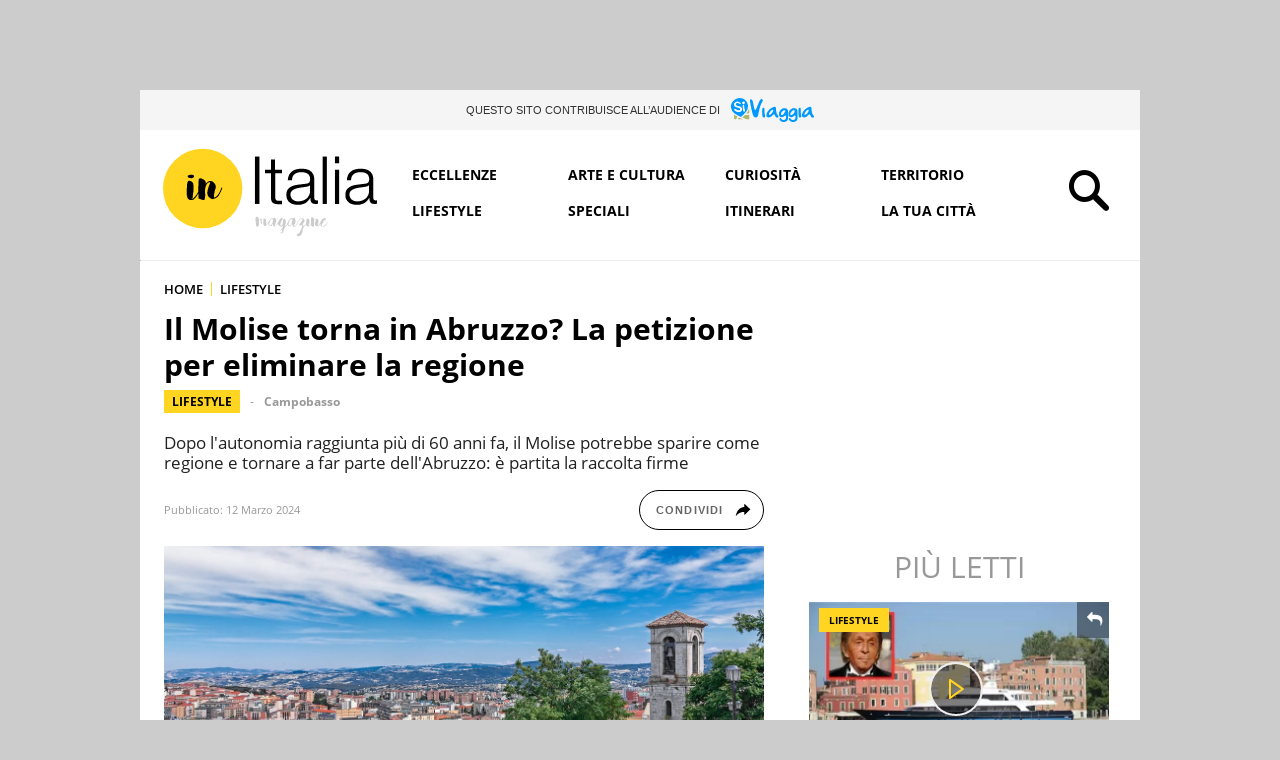

--- FILE ---
content_type: text/html; charset=UTF-8
request_url: https://initalia.virgilio.it/molise-torna-abruzzo-petizione-eliminare-regione-85349
body_size: 22118
content:
<!DOCTYPE html>
<html class="" lang="it-IT" prefix="og: https://ogp.me/ns#">
<head>
    <meta charset="utf-8" />
    <meta http-equiv="X-UA-Compatible" content="IE=edge,chrome=1">
    <meta name="viewport" content="width=device-width, initial-scale=1.0, maximum-scale=1.0, user-scalable=no" />
    
    <title>Molise torna in Abruzzo? Raccolta firme per eliminare la regione</title>
    <meta name="description" content="Dopo l&#039;autonomia raggiunta più di 60 anni fa, il Molise potrebbe sparire come regione e tornare a far parte dell&#039;Abruzzo: è partita la raccolta firme.">
    
    <link rel="canonical" href="https://initalia.virgilio.it/molise-torna-abruzzo-petizione-eliminare-regione-85349"/>    <link rel="amphtml" href="https://initalia.virgilio.it/molise-torna-abruzzo-petizione-eliminare-regione-85349/amp"/>	
		
            <link rel="alternate home" type="application/rss+xml" title="RSS feed for this site" href="https://initalia.virgilio.it/feed/rss"/>    <link rel="alternate home" type="application/atom+xml" title="Atom feed for this site" href="https://initalia.virgilio.it/feed/atom"/>    
    <meta property="og:title" content="Molise torna in Abruzzo? Raccolta firme per eliminare la regione" /><meta property="og:description" content="Dopo l&#039;autonomia raggiunta più di 60 anni fa, il Molise potrebbe sparire come regione e tornare a far parte dell&#039;Abruzzo: è partita la raccolta firme." /><meta property="og:type" content="article" /><meta property="og:url" content="https://initalia.virgilio.it/molise-torna-abruzzo-petizione-eliminare-regione-85349" /><meta property="og:image" content="https://wips.plug.it/cips/initalia.virgilio.it/cms/2024/03/campobasso.jpg?w=800&h=450&a=c" /><meta property="og:site_name" content="Virgilio InItalia" /><meta property="fb:app_id" content="978999735465359" /><meta property="article:published_time" content="2024-03-12T10:01:00+0000" /><meta property="article:modified_time" content="2024-03-12T11:01:33+0100" /><meta name="twitter:title" content="Molise torna in Abruzzo? Raccolta firme per eliminare la regione" /><meta name="twitter:description" content="Dopo l&#039;autonomia raggiunta più di 60 anni fa, il Molise potrebbe sparire come regione e tornare a far parte dell&#039;Abruzzo: è partita la raccolta firme." /><meta name="twitter:image" content="https://wips.plug.it/cips/initalia.virgilio.it/cms/2024/03/campobasso.jpg?w=800&h=450&a=c" /><meta name="keywords" content="lifestyle, " /><meta name="robots" content="max-image-preview:large, all" />    
    <meta name="apple-mobile-web-app-title" content="Virgilio InItalia">
    
    <link rel="apple-touch-icon" sizes="152x152" href="/img/fi/apple-touch-icon.png">
    <link rel="icon" type="image/png" sizes="32x32" href="/img/fi/favicon-32x32.png">
    <link rel="icon" type="image/png" sizes="16x16" href="/img/fi/favicon-16x16.png">
    <link rel="manifest" href="/img/fi/manifest.json">
    <link rel="mask-icon" href="/img/fi/safari-pinned-tab.svg" color="#ffd522">
    <meta name="theme-color" content="#ffffff">
    <link rel="shortcut icon" href="/img/fi/favicon.ico" type="image/x-icon">
    
    <meta name="application-name" content="Virgilio InItalia">
    <meta name="msapplication-tooltip" content="Virgilio InItalia">   

    	
	<link rel="preload" as="script" href="//securepubads.g.doubleclick.net/tag/js/gpt.js">
<link rel="preload" as="script" href="//www.iolam.it/js/prebid.js">
<link rel="preload" as="script" href="//c.amazon-adsystem.com/aax2/apstag.js">

<link rel="preload" as="script" href="//cdn.iubenda.com/cs/iubenda_cs.js">
<link rel="preload" as="script" href="//cdn.iubenda.com/cs/tcf/stub-v2.js">
<link rel="preload" as="script" href="//i5.plug.it/cmp/iub_conf_virgilio.js">


<link rel="preload" as="script" href="https://www.iolam.it/js/iam2.0.js?ns=virgilio/web/initalia/article/1.2">

<!-- PRECONNECT LOTAME
<link rel="preconnect" href="https://tags.crwdcntrl.net">         
<link rel="preconnect" href="https://bcp.crwdcntrl.net">         
<link rel="dns-prefetch" href="https://tags.crwdcntrl.net">         
<link rel="dns-prefetch" href="https://bcp.crwdcntrl.net">
END PRECONNECT LOTAME -->

<link rel="preconnect" href="//www.iolam.it" crossorigin="use-credentials">
<link rel="preconnect" href="//adservice.google.com" crossorigin="use-credentials">
<link rel="preconnect" href="//securepubads.g.doubleclick.net" crossorigin="use-credentials">
<link rel="preconnect" href="//adservice.google.it" crossorigin="use-credentials">
<link rel="preconnect" href="//tpc.googlesyndication.com" crossorigin="use-credentials">
<link rel="preconnect" href="//securepubads.g.doubleclick.net" crossorigin="use-credentials">
<link rel="preconnect" href="//i2.plug.it" crossorigin="use-credentials">
<link rel="preconnect" href="//i5.plug.it" crossorigin="use-credentials">
<link rel="preconnect" href="//c.amazon-adsystem.com" crossorigin="use-credentials">


    <!-- iubenda -->
<script type="text/javascript" src="https://i5.plug.it/cmp/iub_conf_virgilio.js"></script>
<script type="text/javascript" src="//cdn.iubenda.com/cs/tcf/stub-v2.js"></script>
<script type="text/javascript" src="//cdn.iubenda.com/cs/iubenda_cs.js" charset="UTF-8" async></script>
<!-- /iubenda -->

<!-- IOL/Iubenda -->
<script src='https://i5.plug.it/cmp/qciol.min.js' async="true"></script>
<!-- /IOL/Iubenda -->
        
    <script type="text/javascript" src="/js/jquery.min.js"></script>
<script type="text/javascript" src="/js/script_top.1.7.min.js"></script>
    <link rel="stylesheet" type="text/css" href="/css/main.3.4.min.css" />
    
        <style>
        .footerCorp{min-width:320px;padding:10px;box-sizing:border-box;font-size:11px;line-height:1;font-family:Arial, Helvetica, sans-serif;letter-spacing:0;color:#a3a3a3;background:#191919}.footerCorp-cnt{width:100%;max-width:1000px;margin:0 auto;display:flex;flex-flow:column nowrap;align-items:center;justify-content:space-evenly}.footerCorp__lgo{width:120px;height:22px}.footerCorp__brandLnk{padding:0 0 10px;text-align:center;display:flex;flex-flow:row wrap;justify-content:center}.footerCorp__lnk{font-size:10px;text-decoration:none;font-weight:700;color:#a3a3a3;margin:8px 4px 0;cursor:pointer}.footerCorp__lnk--cstLnk{margin:0 8px}.footerCorp__lnk:hover{transition:color 200ms cubic-bezier(0.55, 0, 0.1, 1);color:#fff}.footerCorp__cstLnk{display:flex;flex-flow:column nowrap;align-items:center}.footerCorp__cstLnk-txt{margin:10px 0 0;text-align:center;line-height:1.5;font-size:inherit;color:inherit}.footerCorp__cstLnk-cnt{text-align:center;line-height:1.5}.footerCorp__cstLnk-sps{display:block}@media only screen and (min-width: 600px){.footerCorp__cstLnk-sps{display:inline;margin:0 5px}.footerCorp__cstLnk-sps::before{content:"\002D"}}@media only screen and (min-width: 1024px){.footerCorp-cnt{flex-flow:row wrap}.footerCorp__brandLnk{height:17px;padding:0;align-items:flex-end}.footerCorp__lnk{font-size:11px;color:#a3a3a3;margin:0 4px}.footerCorp__lnk--cstLnk{margin:0 3px}.footerCorp__cstLnk{flex:1 0 100%;flex-flow:row wrap;justify-content:center;row-gap:7px}.footerCorp__brandLnk+.footerCorp__cstLnk{margin-top:10px}.footerCorp__cstLnk-cnt{margin:0 10px}.footerCorp__cstLnk-txt{margin:0 10px;text-align:left;line-height:inherit}}
    </style>
     
    
        <script>
        const isSmartphone = 0,
            isTablet = 0,
            isDesktop = 0,
            isiOS = 0,
            isAndroid = 0;
    </script>
    
</head>

<body>
            <div id="fb-root"></div>
        <script>
            (function(d, s, id) {
            var js, fjs = d.getElementsByTagName(s)[0];
            if (d.getElementById(id)) return;
            js = d.createElement(s); js.id = id;
            js.src = "//connect.facebook.net/it_IT/sdk.js#xfbml=1&version=v2.7&appId=978999735465359";
            fjs.parentNode.insertBefore(js, fjs);
          }(document, 'script', 'facebook-jssdk'));
        </script>
            
    <!-- TOOLBAR CORPORATE -->    
        <!-- FINE TOOLBAR CORPORATE -->    
        
    
    <div id="cont-wallpaper" class="hp_320x1 hp_320x1-p1" style="">
        <!-- INIZIO DIV wallpaper 1200x90, 970x250, 728x90 DFP -->
        <div id="adwallpaper" class="wallpaper">	
        </div>
        <!-- FINE DIV wallpaper 1200x90, 970x250, 728x90 DFP -->
    </div>

        
    <div class="main_content">
        
        <!-- TAL -->
        <div class="tal-box">
    <p class="tal-box__cont">
        <span class="tal-box__txt">Questo sito contribuisce all’audience di </span>
        <a class="tal-box__lk" href="https://siviaggia.it" target="_blank" rel="noopener noreferrer" title="SìViaggia">
        <svg xmlns="http://www.w3.org/2000/svg" class="tal-box__logo" width="69" height="20" viewBox="0 0 69 20" aria-label="SìViaggia"><title>SìViaggia</title><path d="M6.324,16.372l3.915,1.374h-4.5Z" fill="#afb56b"/><path d="M2.562,13.868v3.267a.58.58,0,0,0,.581.58H4.4l.8-2.29C4.244,14.906,3.265,14.357,2.562,13.868Z" fill="#afb56b"/><path d="M11.34,14.326c-.642.641-1.285,1.282-1.958,1.893l3.732,1.527h1.56a.58.58,0,0,0,.581-.58V14.021Z" fill="#afb56b"/><path d="M14.858,9.2a8.809,8.809,0,0,1-1.316,2.687,12.257,12.257,0,0,1-.887,1.069l2.57-.214V9.715A.533.533,0,0,0,14.858,9.2Z" fill="#afb56b"/><path d="M12.655,11.334A41.475,41.475,0,0,1,8.22,15.853,56.813,56.813,0,0,1,2.867,12.83,7,7,0,0,1,1.338,3.059a7.362,7.362,0,0,1,10.033-1.8A7.309,7.309,0,0,1,12.655,11.334Z" fill="#09f"/><path d="M8.037,4.677c-.123.275-.582.4-1.071.092a2.859,2.859,0,0,0-1.621-.58c-.979-.031-1.407.519-1.315,1.221C4.183,6.6,5.406,6.479,6.844,6.876,8.373,7.3,9.107,7.914,9.2,9.166c.153,2.168-1.866,2.87-3.579,2.473a3.662,3.662,0,0,1-2.233-1.008c-.55-.458-.948-1.1-.428-1.557.184-.122.551-.183,1.162.306a3.394,3.394,0,0,0,1.713.793c1.56.153,1.927-.335,1.652-1.038-.4-1.068-2.386-1.282-2.936-1.4-.52-.153-1.713-.7-1.927-1.527a2.283,2.283,0,0,1,.948-2.687A3.117,3.117,0,0,1,6.63,3.3C7.792,3.792,8.251,4.28,8.037,4.677Zm2.324,1.13c.306-.03.551.275.581.611a11.692,11.692,0,0,0,.245,2.29c.306,1.1.612,1.71.428,2.259a.8.8,0,0,1-.7.458c-.765-.122-.7-.58-.887-1.4a12.567,12.567,0,0,1-.337-3.115C9.688,6.051,9.933,5.838,10.361,5.807Z" fill="#fff"/><path d="M10.789,5.044a7.119,7.119,0,0,1-.948.244s-.306-.611-.4-.855a1.225,1.225,0,0,1,.673-1.466,1.011,1.011,0,0,1,1.345.642A1.2,1.2,0,0,1,10.789,5.044Z" fill="#fff"/><path d="M24.064,1.929c.612-.977,1.377-1.4,1.927-.855a1.477,1.477,0,0,1,0,1.924,24.963,24.963,0,0,0-2.447,6.626c-.214,1.068-.673,2.778-.826,3.816-.214,1.5-.734,2.81-2.2,2.81-1.437,0-1.9-1.191-2.355-2.443a21.2,21.2,0,0,1-.765-2.718c-.367-1.435-1.315-6.564-1.468-7.541-.183-1.191-.336-2.29.275-2.413,1.1-.213,1.713.825,2.05,2.382s.55,2.809.887,4.55c.367,1.832.673,1.893,1.223,1.862.581,0,2.264-5.71,3.7-8ZM52.6,8.463h.275a2.445,2.445,0,0,1,2.294,1.863c.031.855.184,4.519.184,5.924a3.616,3.616,0,0,1-3.212,3.725A3.987,3.987,0,0,1,48.35,18.3c-.3-.7-.183-1.618.52-1.648s.49,1.465,2.692,1.74a1.941,1.941,0,0,0,1.958-1.466c.214-.916.183-2.076-.153-2.229a1.431,1.431,0,0,0-1.316.428,2.814,2.814,0,0,1-1.9.946A2.167,2.167,0,0,1,48.87,15.7a2.657,2.657,0,0,1-.948-1.069,3.539,3.539,0,0,1-.183-1.282,5.424,5.424,0,0,1,2.814-4.458A3.866,3.866,0,0,1,52.6,8.463Zm-3,5.558c.55.427,1.5-.061,2.446-1.039.612-.641,1.255-2.167.7-2.656s-1.591,0-2.539,1.1C49.3,12.555,49.054,13.624,49.605,14.021ZM44.711,8.463h.275a2.447,2.447,0,0,1,2.294,1.863c.03.855.183,4.519.183,5.924a3.616,3.616,0,0,1-3.211,3.725,3.987,3.987,0,0,1-3.793-1.68c-.306-.7-.184-1.618.52-1.648s.489,1.465,2.692,1.74a1.94,1.94,0,0,0,1.957-1.466c.214-.916.184-2.076-.153-2.229a1.43,1.43,0,0,0-1.315.428,2.818,2.818,0,0,1-1.9.946,2.165,2.165,0,0,1-1.285-.366,2.647,2.647,0,0,1-.948-1.069,3.529,3.529,0,0,1-.184-1.282,5.427,5.427,0,0,1,2.814-4.458,3.871,3.871,0,0,1,2.05-.428ZM41.958,14.2c.673.214,1.651-.611,2.141-1.405A7.755,7.755,0,0,0,45.108,11c.123-.489-.183-.733-.673-.825-.489-.061-.887.184-1.59.794C41.285,12.341,41.285,13.99,41.958,14.2ZM57.221,8.158c.428,0,.734.458.764.947a15.537,15.537,0,0,0,.062,3.328c.275,1.649.672,2.565.3,3.328a1.053,1.053,0,0,1-1.07.55c-1.071-.275-.948-.916-1.071-2.138a19.409,19.409,0,0,1-.091-4.549c.122-1.191.489-1.466,1.1-1.466ZM65.846,7.3c.826.183.887.367,1.01,1.069a24.389,24.389,0,0,0,.4,3.6,7.594,7.594,0,0,0,1.071,2.29c.52.763.7.824.673,1.221a1.012,1.012,0,0,1-1.1.886c-.734,0-1.01-.275-1.469-1.038-.581-.916-.55-1.771-1.284-1.71-.306.03-.918.7-1.5,1.343a4.262,4.262,0,0,1-2.753,1.222c-.887,0-1.743-.306-1.9-1.283-.245-1.649.826-3.542,2.019-4.885,1.162-1.344,4.006-2.9,4.832-2.718Zm-4.588,6.718c.612.427.031.03.031.03h.03A2.6,2.6,0,0,0,63.43,12.8c.734-1.038,1.59-2.565.948-2.992-.673-.427-1.957,1.13-2.416,1.71S60.646,13.593,61.258,14.021ZM36.33,7.3c.826.183.887.367,1.009,1.069a24.288,24.288,0,0,0,.4,3.6,7.589,7.589,0,0,0,1.07,2.29c.52.763.7.824.673,1.221a1.011,1.011,0,0,1-1.1.886c-.734,0-1.009-.275-1.468-1.038-.581-.916-.551-1.771-1.285-1.71-.306.03-.917.7-1.5,1.343a4.26,4.26,0,0,1-2.752,1.222c-.887,0-1.744-.306-1.9-1.283-.245-1.649.826-3.542,2.019-4.885C32.659,8.677,35.534,7.12,36.33,7.3Zm-4.588,6.718c.611.427.03.03.03.03H31.8a2.6,2.6,0,0,0,2.11-1.252c.734-1.038,1.591-2.565.949-2.992-.673-.427-1.958,1.13-2.417,1.71-.428.58-1.285,2.076-.7,2.5Zm-4.65-5.863c.429,0,.734.458.734.947a15.537,15.537,0,0,0,.062,3.328c.275,1.649.673,2.565.306,3.328a1.055,1.055,0,0,1-1.071.55c-1.071-.275-.948-.916-1.071-2.138a19.409,19.409,0,0,1-.091-4.549C26.083,8.433,26.45,8.158,27.092,8.158Z" fill="#09f"/></svg>
        </a>
    </p>
</div>        <!-- FINE TAL -->
                
        <!-- HEADER -->
<div id="top_header" class="row top_row_fisso">
    <header>
			<span><a href="/" title="Virgilio InItalia"><svg xmlns="http://www.w3.org/2000/svg" class="logo_italia" viewBox="176 162.9 479.8 204.3"><title>Virgilio InItalia</title><circle cx="268" cy="256.2" r="87.2" class="logo_it_svg_g"/><path d="M248.2 280.9c0.3-0.2 0.3-0.2 0-0.1S247.9 280.9 248.2 280.9z"/><path d="M237.4 232.7c1.2 0.3 2.5 0.5 3.8 0.8 0.6 0.1 1.2 0.3 1.8 0.4 1.2 0.1 2.3-0.4 3.2-0.9 1.2-0.7 2.7-1.5 2.7-3.2 0-1.2-0.3-2.8-1.6-3.2 -1.3-0.5-2.9-0.8-4.3-0.8 -1.6 0-3.1 0.6-4.6 1 -1.4 0.4-3.3 0.5-3.4 2.3C235 230.5 236 232.3 237.4 232.7z" class="logo_it_svg_nc"/><path d="M310.7 254.2c-0.1-0.7-1.6 0.7-1.8 0.8 -0.6 0.7-0.9 1.5-0.9 2.4 0 0.8-0.5 1.8-0.8 2.5 -0.5 1-1.1 1.9-1.5 2.9 -1.2 3.4-5.3 9-7 10.4 -0.8 0.6-1.6 1.4-2.5 1.8 -1 0.5-2.1 0.7-3.2 1.3 0-1.7 0-3.4 0-5.1 0-0.8 0.2-1.6 0.3-2.4 0-0.1 0-0.1 0-0.1 0.2-1.2 1-6.6 1.2-7.3 0.3-0.8 0.6-1.6 0.9-2.3 0.3-1 0.8-2.1 0.9-3.1 0.1-1.2 0.6-2.2 0.6-3.4 0.2-2.2-0.9-4.4-2-6.2 -2-3.3-5.1-6.2-9.1-6.6 -2.1-0.3-4.3 0.2-6 1.4 -2 1.3-3.5 3.3-5.4 4.9 0-0.5 0.1-0.9 0.3-1.4 0.2-0.6 0.1-1.2 0.1-1.8 -0.1-1.3-0.7-2.3-1.5-3.4 -0.7-1-1.4-1.7-2.5-2.4 -0.9-0.6-5-2.9-6.2-3.1 -1.2-0.3-2.3-0.5-3.4 0.2 -0.5 0.3-0.9 0.6-1.4 0.9 -0.4 0.2-0.6 0.4-0.7 0.8 -0.1 0.5 0.1 1.1 0.1 1.6 0.1 0.6 0 1.2-0.1 1.9 -0.1 1.3-0.1 2.5-0.3 3.8 -0.1 1.3-0.1 5-0.1 5.5 -0.1 0.6-0.2 4.5-0.3 5.7s-0.2 2.5-0.1 3.7c0 1.2 0.3 2.3 0.2 3.6 -0.1 0.7 0 1.3-0.4 1.9 -0.3 0.6-0.6 1.2-1 1.8 -0.6 1.1-1.2 2.3-1.9 3.4 -1.5 2.4-3.3 4.5-5.3 6.6 -0.8 0.9-1.7 1.9-2.9 2.4 -0.6 0.3-2.9 0.9-3.5 1.2 0.4-0.8 0.4-1.6 1.4-1.8 0.5-0.1 1.5-1.2 1.5-1.8 0-0.5-0.1-0.9-0.1-1.4 0-0.6 0.1-1.2 0.1-1.9 0.1-1.1 0.2-2.2 0.3-3.3 0.1-1.2 0.3-2.3 0.6-3.4 0.1-0.7 0.3-1.3 0.3-2 0-0.5 0.5-11.6 0.5-11.7 0-0.8 0-1.6-0.2-2.3 -0.1-0.5-0.3-0.9-0.3-1.3 -0.2-1 0-2-0.4-2.9 -0.5-1-1.3-1.9-1.9-2.8 -0.6-0.7-1.4-1.2-2.1-1.6 -0.9-0.5-1.9-0.8-2.9-1.2 -1.4-0.5-3.2-0.3-4.4 0.7 -1.3 1.2-1.3 2.8-1.7 4.3 -0.3 1-0.4 1.9-0.5 3 -0.1 1-1.2 21-0.6 23.2 0.6 2 0.7 4.2 1.6 6.1 0.8 1.7 2.1 3.1 3.8 4 0.9 0.5 1.9 0.7 2.9 0.8 1 0.1 1.9-0.1 2.9-0.2 1-0.1 2.1-0.5 3.1-0.7s1.4-0.8 2.1-1.6c0.6-0.7 1.4-1.2 2-1.9 0.7-0.6 1.4-1.4 1.9-2.2 1.2-1.7 2.7-3.5 3.4-5.5 0.3-1 0.8-1.8 1.4-2.7 0.1 1.2 0.4 2.5 0.5 3.7 0.1 1.3 0.3 2.6 0.2 3.9 0 1.1-0.5 2.3-0.1 3.3s1.8 1.2 2.7 1.4c1.2 0.3 2.3 0.7 3.4 1.2 1.1 0.6 2.3 0.8 3.6 1.1 1.2 0.3 2.3 0.5 3.3-0.5 0.8-0.8 0.8-2.1 1-3.1 0.1-0.6 0.5-4.7 0.7-5.3 0.2-0.6 0.1-1.2 0.1-1.8 -0.1-2.5-0.4-4.9-0.5-7.3 -0.1-1.2 0.3-6.2 0.5-7.5 0.5-2.5 1.1-5 2.3-7.3 0.6-1.1 1.3-2.2 2.1-3.2 0.7-0.8 1.4-1.9 2.5-2.3 0.6-0.3 1.2-0.3 1.8-0.4 0.3-0.1 0.6-0.1 1-0.1 0.3-0.1 0.6-0.2 0.8-0.2 0.4 0 0.4 0.3 0.3 0.6 -0.1 0.6-0.1 1.2-0.2 1.7 -0.1 1.1-0.9 2.2-1.4 3.2 -0.6 1.1-1 2.3-1.4 3.6 -0.8 2.5-1.6 5.1-2.3 7.7 -0.3 1.2-0.3 2.5-0.6 3.8 -0.3 1.3-0.4 2.5-0.2 3.8 0.3 2.3 0.7 4.8 2.1 6.8 0.7 1 1.6 1.7 2.6 2.5 1 0.8 1.9 1.5 3.1 2.1 1 0.6 2.3 1.2 3.6 1.3 0.5 0.1 1-0.1 1.6-0.3 0.6-0.3 1.1-0.4 1.8-0.6 0.6-0.1 1-0.5 1.6-0.6 0.6-0.1 1-0.3 1.6-0.6 1.1-0.5 2.1-1.1 3.2-1.8 1-0.6 1.9-1.4 2.6-2.3s2.4-3.8 2.7-4.4c0.3-0.5 0.6-1.1 0.9-1.7 0.5-1 0.9-2 1.5-2.9 1.3-2.2 2.3-4.4 3-6.9 0.2-0.6 0.3-1.1 0.5-1.7C310.8 255.4 310.9 254.8 310.7 254.2z" class="logo_it_svg_nc"/>     
          <path d="M544 327.8c0 1.2-11.2 16.3-14.4 9.8 -2.3-4.6 9-8.2 9-13.1 0-6.4-6.3-2.8-8.6 0 -4 4.7-3.4 9.6-9 13.3 -0.2-3.2 1.6-6.1 1.6-9 0-6.9-5-7.4-9.4-3.9 0-2.1-2.6-5.8-5.1-5.5 -2.8 0.3-2.1 4-2.1 6.2 -0.1 5.4 0.8 11.3-5.7 13.4 1.1-3.3 3.8-10.1 1.6-14.2 -2.1-3.9-4.5-3-5.8 0.2 -0.9 2.1 0.1 4.9-0.5 7 -0.8 3.2-3.3 4.9-6.2 6.9 -1.4-4.2-1.9-2.1-1-5.5 0.6-2.2 3.4-3.5 3.4-6.2 0-3.6-2.9-6-6.6-5.7 -5.8 0.6-8.9 9.4-11.6 13.6 -0.5 0.8-2.7 5.3-4.3 4.5 -2.1-0.9 0.1-1.6 0.1-2.7 0.1-2.3 1.9-5 2.3-7.4 0.7-3.6-1.3-14-5.8-7.1 -3.4-3.4-7.5 1.6-9 4.4 -2.7 5.1-2.8 9.4-8.2 12.9 0.6-3.9 4.7-14.3-0.5-16.2 -5.5-2.1-3.1 8.5-4.9 11.8 -3.8 7-5.8 1.1-3.9-4.1 0.8-2.3 4.9-7.9 4.5-8.8 -4.3-9.4-14 19.6-17.5 16.6 -0.4-0.4 3.2-10.3 3.2-12.3 -0.1-3.6-2.5-9.5-6.1-4.2 -5.9-5.9-13.2 12.7-16.3 14.6 0.9-2.3 0.5-10.7-1-13.1 -3.1-5.1-4.9-0.4-8.8 1.6 0-5.8-3.2-3.2-5.6-0.8 -0.4-2.5-3.2-9.3-6.8-5.5 -1.9 2 0 12.5 0.2 15.6 0.3 4.1 1.8 8.6 5.5 3.1 3-4.4-2.5-11.7 4-14.9 0.5 2.3 0.3 11.6 2.3 10.8 3.1-1.2-0.5-4.6 0.3-6.4 0.8-1.9 3.1-3.4 4.9-4.4 -0.6 3.2-1.5 8.1-0.7 11.3 2.3 9.5 8.3 1.8 11.2-2.5 -0.8 3.6 1.5 8.4 5.7 6.8 2.2-0.8 3.4-4.8 4.2-6.9 -1.6 12.8 7.2 8.3 11 0.8 -0.6 5.2 8.8 11.5 9.9 5 2 4-1.4 6.7-3.4 9.4 -2.4 3.2-2.5 10.4 3.1 7.1 2.1-1.2 2.3-4.5 2.9-6.6 1.4-5.7 5.3-7.9 9-12.3 2.1 9.5 8.7 0.5 10-3.3 -0.4 3-0.3 8.5 3.5 8.8 4.3 0.3 6.6-6.9 8.3-9.8 1.2-2.1 6.8-10.7 10.3-7.9 3 2.5-8.5 11.6-7.2 14.2 0 1.6 5.8-0.8 6.5-1.2 0 2.1 0.8 4-0.3 6 -2.2 4.4-8.4 6.4-10.7 11.4 -2.6 6 2.1 11 7.6 5.7 5.6-5.5 3.4-10.4 5.9-16.6 1.3-3.2 5.3-4.5 6.6-7.9 0.5 9 7.7 5.3 10.5 0.1 0.7 3-0.8 4.2 2.8 5.2 3.4 0.9 3.1-0.4 3.6-3.3 0.6-3.4-1.9-11.4 2.9-12.7 3.1-0.9 0.6 2.7 0.1 4.3 -0.9 3.1-2.3 6.8 0.4 9.5 4.1 4.3 8.5-0.5 10.7-4.1 -1.4 7 7 8.1 11.1 4.7C538.8 337 544.6 329.5 544 327.8zM532.7 329.6c1.1-3.2 2.4-4.2 5-5.4 -1.1 3.3-2.8 5.5-5.7 7.3C532.3 330.9 532.5 330.3 532.7 329.6zM422.7 326.7c-0.3 2.3-3.2 10.6-6 10.7 -4 0.2-2.1-5.5-1.4-7.4 0.6-1.7 1.8-5.8 3.8-6.5C421.5 322.5 423.1 324.5 422.7 326.7zM443 347c0 1.9 0.4 6.4-2.2 6.2 -1.9-0.1-2.1-2.1-1.8-3.4C439.4 348 442.9 346.9 443 347zM465.1 326.7c-0.3 2.3-3.2 10.6-6 10.7 -4 0.2-2.1-5.5-1.4-7.4 0.6-1.7 1.8-5.8 3.8-6.5C463.9 322.5 465.5 324.5 465.1 326.7zM484.5 346c-0.4 0.8-7.4 14-9.4 9.6 -1.1-2.4 8-10.3 10.3-11.7 0.1 0.1 0.1 0.1 0.1 0.1C485.2 344.7 484.8 345.4 484.5 346z" class="logo_it_svg_gr"/>
          <path d="M392.7 186.1v104.1h-9.9V186.1H392.7z"  class="logo_it_svg_n"/><path d="M442.5 215v7.7h-15.3v50.7c0 3 0.4 5.4 1.2 7.1 0.8 1.7 2.9 2.7 6.2 2.9 2.6 0 5.3-0.1 7.9-0.5v7.7c-1.4 0-2.7 0.1-4.1 0.1 -1.4 0.1-2.7 0.1-4.1 0.1 -6.1 0-10.4-1.2-12.9-3.6 -2.4-2.4-3.6-6.8-3.5-13.2v-51.4h-13.1v-7.7h13.1v-22.6h9.2v22.6H442.5z"  class="logo_it_svg_n"/>
          <path d="M457.7 226.6c1.6-3.2 3.6-5.8 6.4-7.9 2.7-2 5.8-3.6 9.4-4.5 3.6-1 7.6-1.4 12-1.4 3.3 0 6.6 0.3 9.9 1s6.3 1.8 8.9 3.6c2.6 1.8 4.7 4.2 6.4 7.3 1.6 3.2 2.5 7.3 2.5 12.3v40c0 3.7 1.8 5.5 5.4 5.5 1 0 2-0.2 2.9-0.6v7.7c-1 0.2-2 0.3-2.9 0.5 -0.8 0.1-1.9 0.1-3.1 0.1 -2.3 0-4.2-0.3-5.6-1 -1.4-0.6-2.5-1.6-3.2-2.7 -0.8-1.2-1.3-2.5-1.6-4.2s-0.4-3.4-0.4-5.3h-0.3c-1.6 2.4-3.3 4.6-5 6.5s-3.6 3.5-5.7 4.7c-2.1 1.2-4.5 2.2-7.1 2.9 -2.7 0.7-5.8 1-9.6 1 -3.5 0-6.8-0.4-9.9-1.2 -3.1-0.8-5.7-2.1-8-4 -2.3-1.8-4.1-4.1-5.4-6.8 -1.3-2.8-1.9-6-1.9-9.9 0-5.3 1.2-9.4 3.5-12.3 2.3-3 5.4-5.2 9.3-6.8 3.8-1.6 8.2-2.7 13-3.2 4.8-0.6 9.7-1.2 14.7-1.8 1.9-0.2 3.6-0.5 5.1-0.7 1.4-0.3 2.7-0.8 3.6-1.6 1-0.7 1.8-1.8 2.3-3s0.8-2.9 0.8-4.9c0-3.1-0.5-5.7-1.6-7.7 -1-2-2.4-3.6-4.2-4.7 -1.8-1.2-3.9-1.9-6.3-2.4 -2.4-0.5-4.9-0.6-7.7-0.6 -5.8 0-10.6 1.4-14.3 4.2 -3.7 2.8-5.7 7.2-5.8 13.3h-9.2C455.2 233.6 456.2 229.9 457.7 226.6zM503.7 249.1c-0.6 1-1.7 1.8-3.4 2.3 -1.6 0.5-3.1 0.8-4.4 1 -3.9 0.6-7.9 1.3-12 1.8 -4.2 0.5-7.9 1.4-11.3 2.4 -3.4 1-6.2 2.6-8.4 4.6 -2.2 2-3.3 4.8-3.3 8.5 0 2.3 0.5 4.4 1.4 6.2 0.9 1.8 2.1 3.4 3.7 4.7 1.6 1.3 3.4 2.3 5.4 3s4.2 1 6.3 1c3.5 0 6.8-0.5 10.1-1.6 3.2-1 6-2.6 8.4-4.7 2.4-2 4.3-4.5 5.7-7.4 1.4-2.9 2.1-6.2 2.1-9.9v-12H503.7L503.7 249.1z"  class="logo_it_svg_n"/>
          <path d="M540.8 186.1v104.1h-9.2V186.1H540.8z"  class="logo_it_svg_n"/><path d="M567.8 186.1v14.7h-9.2v-14.7H567.8L567.8 186.1zM567.8 215v75.2h-9.2V215H567.8z"  class="logo_it_svg_n" />
          <path d="M587.3 226.6c1.6-3.2 3.6-5.8 6.4-7.9 2.7-2 5.8-3.6 9.4-4.5 3.6-1 7.6-1.4 12-1.4 3.3 0 6.6 0.3 9.9 1s6.3 1.8 8.9 3.6c2.6 1.8 4.7 4.2 6.4 7.3 1.6 3.2 2.5 7.3 2.5 12.3v40c0 3.7 1.8 5.5 5.4 5.5 1 0 2-0.2 2.9-0.6v7.7c-1 0.2-2 0.3-2.9 0.5 -0.8 0.1-1.9 0.1-3.1 0.1 -2.3 0-4.2-0.3-5.6-1 -1.4-0.6-2.5-1.6-3.2-2.7 -0.8-1.2-1.3-2.5-1.6-4.2s-0.4-3.4-0.4-5.3h-0.3c-1.6 2.4-3.3 4.6-5 6.5 -1.7 1.9-3.6 3.5-5.7 4.7 -2.1 1.2-4.5 2.2-7.1 2.9 -2.7 0.7-5.8 1-9.5 1 -3.5 0-6.8-0.4-9.9-1.2 -3.1-0.8-5.7-2.1-8-4 -2.3-1.8-4.1-4.1-5.4-6.8 -1.3-2.8-1.9-6-1.9-9.9 0-5.3 1.2-9.4 3.5-12.3s5.4-5.2 9.3-6.8c3.8-1.6 8.2-2.7 13-3.2 4.8-0.6 9.7-1.2 14.7-1.8 1.9-0.2 3.6-0.5 5.1-0.7 1.4-0.3 2.7-0.8 3.6-1.6 1-0.7 1.8-1.8 2.3-3s0.8-2.9 0.8-4.9c0-3.1-0.5-5.7-1.6-7.7 -1-2-2.4-3.6-4.2-4.7 -1.8-1.2-3.9-1.9-6.3-2.4 -2.4-0.5-4.9-0.6-7.7-0.6 -5.8 0-10.6 1.4-14.3 4.2 -3.7 2.8-5.7 7.2-5.8 13.3h-9.2C584.9 233.6 585.8 229.9 587.3 226.6zM633.3 249.1c-0.6 1-1.7 1.8-3.4 2.3 -1.6 0.5-3.1 0.8-4.4 1 -3.9 0.6-7.9 1.3-12 1.8 -4.2 0.5-7.9 1.4-11.3 2.4 -3.4 1-6.2 2.6-8.4 4.6 -2.2 2-3.3 4.8-3.3 8.5 0 2.3 0.5 4.4 1.4 6.2 0.9 1.8 2.1 3.4 3.7 4.7 1.6 1.3 3.4 2.3 5.4 3s4.2 1 6.3 1c3.5 0 6.8-0.5 10.1-1.6 3.2-1 6-2.6 8.4-4.7 2.4-2 4.3-4.5 5.7-7.4 1.4-2.9 2.1-6.2 2.1-9.9v-12H633.3L633.3 249.1z"  class="logo_it_svg_n"/></svg></a></span>
		</header>


<div class="navigazione">
    
    <span class="Hamb_btn ico ic_menu_mob"></span>   
    <span class="ico  close_btn_menu"></span>
    
    <div class="menuTop">        
        <nav>
            <ul>
                <li>
                    <a href="/eccellenze/" title="Eccellenze">Eccellenze</a>                </li>
                <li>
                    <a href="/arte-cultura/" title="Arte  e Cultura">Arte  e Cultura</a>                </li>
                <li>
                    <a href="/curiosita/" title="Curiosità">Curiosità</a>                </li>
                <li>
                    <a href="/territorio/" title="Territorio">Territorio</a>                </li>
                <li>
                    <a href="/lifestyle/" title="Lifestyle">Lifestyle</a>                </li>
                <li>
                    <a href="/speciali/" title="Speciali">Speciali</a>                </li>              
                <li>
                    <a href="/itinerari/" title="Itinerari">Itinerari</a>                </li>
                <li><a href="https://www.virgilio.it/italia/?cityRedirect=true" target="_blank" title = "la tua città">La tua Citt&agrave;</a></li>
            </ul>
        </nav> 
    </div>
	
</div>
<div class="search_opener">
    <a class="search_button_header">
        <span class="ico ic_search">
        </span>
    </a>
</div></div>               
<!-- FINE HEADER -->

<div class="row">
    <hr class="lgen" />
    <section class="grid_site">
        <div class="col1">
            <section class="foglia f_articolo">
    
		<ul class="brdc">
		<li>
			<a href="/">HOME</a>		</li>
		<li>
			<a href="/lifestyle/">LIFESTYLE</a>		</li>
	</ul>
	    
<script type="application/ld+json">
    {
        "@context": "http://schema.org",
        "@type": "NewsArticle",
        "mainEntityOfPage": {
            "@type": "WebPage",
            "@id": "https://initalia.virgilio.it/molise-torna-abruzzo-petizione-eliminare-regione-85349"
        },
        "headline": "Il Molise torna in Abruzzo? La petizione per eliminare la regione",
        "image": {
            "@type": "ImageObject",
            "url": "https://wips.plug.it/cips/initalia.virgilio.it/cms/2024/03/campobasso.jpg?w=800&h=450&a=c",
    				"copyrightHolder" :{
					"@type": "Organization",
					"legalName": "iStock | Ph. enzart"
				},			
				    "height": 450,
    "width": 800
},
"datePublished": "2024-03-12T10:01:00+0000",
        "dateModified": "2024-03-12T11:01:33+0100",
            "author": {
            "@type": "Organization",
            "name": "Virgilio InItalia"
        },
        "isPartOf": {
        "@type": "https://schema.org/WebSite",
        "@id": "https://initalia.virgilio.it/#website",
            "name": "Virgilio InItalia",
			"url": "https://initalia.virgilio.it/",
			"description": "Articoli, foto e video delle città italiane raccontate attraverso le eccellenze. Per scoprire le nostre città con le loro curiosità e vissuto quotidiano.",
			"inLanguage": "it-IT"
        },
        "publisher": {
            "@type": "Organization",
			"@id": "https://initalia.virgilio.it/#organization",
            "name": "Virgilio InItalia",
			"url": "https://initalia.virgilio.it/",
			"description": "Articoli, foto e video delle città italiane raccontate attraverso le eccellenze. Per scoprire le nostre città con le loro curiosità e vissuto quotidiano.",
    		"email": "team_verticali@italiaonline.it",
    		"disambiguatingDescription": "Le città italiane raccontate attraverso le eccellenze, le curiosità e il vissuto quotidiano.",
	  		"foundingDate": "2017-09-12",
			"brand": {
				"@type": "Brand",
					"name": "Virgilio InItalia",
				"logo": "https://initalia.virgilio.it/img/logo_top_stories.png"
			},
            "logo": {
                "@type": "ImageObject",
                "url": "https://initalia.virgilio.it/img/logo_top_stories.png",
                "width": 600,
                "height": 60
            },
			"parentOrganization": {
                "@type": "Organization",
				"@id": "https://www.italiaonline.it/#organization",
				"name": "Italiaonline",
				"email": "info@italiaonline.it",
				"telephone": "800.011.411",
				"sameAs": [
					"https://www.facebook.com/Italiaonline/",
					"https://www.instagram.com/italiaonline/",
					"https://www.linkedin.com/company/italiaonline/",
					"https://www.youtube.com/channel/UCUs6QTUXQ1c96W0Taq_EFpA",
					"https://www.pinterest.it/italiaonline/",
					"https://it.wikipedia.org/wiki/Italiaonline",
					"https://twitter.com/italiaonline_it"
				],
				"foundingDate": "2016",
				"url": "https://www.italiaonline.it/",
				"address": {
					"@type": "PostalAddress",
					"addressLocality": "Assago",
					"addressRegion": "MI",
					"postalCode": "20057",
					"streetAddress": "Via del Bosco Rinnovato, 8"
				}
            }
        },
        "description": "Dopo l&#039;autonomia raggiunta più di 60 anni fa, il Molise potrebbe sparire come regione e tornare a far parte dell&#039;Abruzzo: è partita la raccolta firme",
		"wordCount": "563",
        "articleBody": "
I più giovani non lo ricordano di certo, ma il Molise non è sempre esistito: la regione era un tempo un’unica unità amministrativa con l’Abruzzo, e se ne è distaccata solamente agli inizi degli anni ’60. Questa autonomia non sembra però poter avere – almeno storicamente parlando – una lunga durata. Si parla infatti di riunificare le due regioni, e ha avuto inizio una raccolta firme per dire addio al Molise.
La storia travagliata del Molise
“Il Molise non esiste”: un meme ormai diffusissimo sul web riesce a spiegare in quattro parole ciò che si concentra in poco più di 60 anni di storia. Si tratta di una regione piccola e scarsamente popolata, che non è mai riuscita a svilupparsi economicamente e che ancora oggi è molto più povera rispetto alla media nazionale. Ma in che modo è nata?
Della possibile creazione della regione Molise si era parlato già nel 1947, in occasione dell’Assemblea costituente: la proposta è stata tuttavia bocciata, perché l’intenzione era quella di riconoscere solamente le regioni storiche. Per evitare qualsiasi contrasto, i costituenti hanno anche stabilito, come requisito fondamentale per la creazione di nuove regioni, il limite di almeno 1 milione di residenti.
Il territorio dell’attuale Molise vi era molto lontano, contando a malapena poco più di 400mila abitanti. Tuttavia, i fautori della sua autonomia sono riusciti ad inserire una deroga che confinava il limite demografico solo ai primi anni della neonata Repubblica. Così, nel 1963 si è arrivati finalmente alla decisione tanto attesa: la vecchia regione “Abruzzi e Molise” è stata divisa in due.
La nascita del Molise, con capoluogo la città di Campobasso, aveva precise ragioni amministrative. Se da una parte si è parlato di motivi identitari-culturali, poiché il territorio molisano si considerava un “complesso etnico, storico, geografico e politico nettamente distinto e separato dagli Abruzzi”, ancora più forti sono state le questioni burocratiche.
In passato, infatti, i cittadini dovevano spostarsi fin troppo lontano per poter raggiungere alcuni uffici pubblici: un esempio tra tutti, la Motorizzazione di Pescara era quella competente per sostenere l’esame della patente. Peccato che la situazione non sia granché migliorata dall’epoca, tanto che ancora oggi molti abitanti del Molise devono andare in Abruzzo per alcuni documenti.
La raccolta firme per riunire Abruzzo e Molise
L’autonomia del Molise è ora a rischio: lo scorso 9 marzo 2024 è stata avviata una raccolta firme per un referendum volto a richiedere che la provincia di Isernia prima e l’intera regione poi passino di nuovo all’Abruzzo. I motivi di una decisione così drastica? Il Molise non è mai riuscito a raggiungere uno sviluppo economico soddisfacente, e oggi è gravato da pesanti debiti che non è più in grado di sostenere.
Il divario con l’Abruzzo, e soprattutto con le altre regioni, si è fatto via via crescente. Un’economia prevalentemente agricola, che lasciava poco spazio al settore industriale, ha portato ad avere un Pil pro-capite di appena 24.500 euro – contro il 27mila dell’Abruzzo e i quasi 33mila della media nazionale. Nel 2023 le chiusure delle imprese hanno superato le aperture.
Anche lo spopolamento è un grave problema: basti pensare che alla fine dello scorso anno si contavano appena 289.294 abitanti – una popolazione inferiore rispetto ai periodi dell’Unità d’Italia, una vera e propria eccezione. Tutti gli interventi fin qui adottati per arginare la situazione non si sono dimostrati efficaci. L’unica soluzione potrebbe essere la riunificazione all’Abruzzo? La parola ai posteri."
    }
</script>	<script type="application/ld+json">
    {
        "@context": "http://schema.org",
        "@type": "BreadcrumbList",
        "itemListElement": [
			{
				"@type": "ListItem",
				"position": 1,
				"item": {
					"@id": "https://initalia.virgilio.it/",
					"name": "HOME"
				}
			},
			{
				"@type": "ListItem",
				"position": 2,
				"item": {
					"@id": "https://initalia.virgilio.it/lifestyle/",
					"name": "Lifestyle"
				}
			}
		]
    }
</script>	
	    
    <h1 class="title-page">Il Molise torna in Abruzzo? La petizione per eliminare la regione</h1>
    
    <ul class="breadcrumb"><li><a href="/lifestyle/" title="Lifestyle">Lifestyle</a></li><li><a href="/localita/campobasso/" title="Campobasso">Campobasso</a></li></ul>    
    <p class="subtitle-page">Dopo l'autonomia raggiunta più di 60 anni fa, il Molise potrebbe sparire come regione e tornare a far parte dell'Abruzzo: è partita la raccolta firme</p>

    <div class="date_share-articolo">

        <!-- DATA -->
        	<p class="date-articolo">
		<span>Pubblicato: <time datetime="2024-03-12T10:01:00+0000">12 Marzo 2024</time></span>	</p>
	        <!-- FINE DATA -->

        <!-- SHARING TOOLBAR -->
        
<div class="iol-share-menu ">

    <button type="button" class="iol-share-trg iol-share-menu-trg" title="condividi la pagina" aria-controls="iol-share-menu-wrapper">
        <span>Condividi</span>
        <svg role="presentation" xmlns="http://www.w3.org/2000/svg" viewBox="0 0 32 32" width="32" height="32"><path d="M23.08 15.04l-5.29-4.95s-.06-.05-.1-.07c-.04-.02-.08-.02-.11-.02-.16 0-.38.12-.38.3v2.48s-.01.07-.04.1c-.02.03-.06.05-.1.05-5.27.81-7.48 4.74-8.27 8.83-.03.16.19.31.29.18.9-1.27 2.09-2.29 3.48-3 1.39-.7 2.92-1.06 4.47-1.03.04 0 .08.03.11.06s.05.08.05.12v2.44c0 .06.03.12.07.17.04.05.09.08.14.11.06.02.12.03.18.01.06-.01.11-.04.16-.08l5.33-5.04s.08-.09.1-.14a.55.55 0 00-.09-.52z"/></svg>
    </button>

            <template id="t-share-menu">
            <div class="iol-share-menu-wrapper" id="iol-share-menu-wrapper" aria-label="Condividi">
                <ul class="iol-social-share iol-share-menu-list">

                    <li class="iol-social-share__itm">
                        <a class="iol-social-share__trg" 
                            aria-label="Condividi su Facebook" 
                            rel="nofollow noopener" 
                            target="_blank" 
                            onclick="return(popupperTrack(this.href,'social_share', 'facebook'))"
                            data-shared="sharing-facebook-392266" 
                            href="http://www.facebook.com/sharer/sharer.php?u=https%3A%2F%2Finitalia.virgilio.it%2Fmolise-torna-abruzzo-petizione-eliminare-regione-85349">
                            <svg xmlns="http://www.w3.org/2000/svg" viewBox="0 0 32 32" width="32" height="32" role="presentation"><path d="M31 16.1c0-8.29-6.72-15.01-15-15.01S1 7.8 1 16.09c0 7.47 5.46 13.66 12.61 14.81h.09V20.43H9.86v-4.34h3.84v-3.3c0-3.76 2.24-5.84 5.67-5.84 1.2.02 2.36.12 3.49.31l-.14-.02v3.69h-1.93c-.09-.01-.18-.02-.28-.02-1.2 0-2.17.97-2.17 2.17v3h4.17l-.67 4.34h-3.53V30.9C25.54 29.74 31 23.55 31 16.08Z"/></svg>
                        </a>
                    </li>

                    <li class="iol-social-share__itm">
                        <a class="iol-social-share__trg" 
                            aria-label="Condividi su Twitter" 
                            rel="nofollow noopener" 
                            target="_blank" 
                            onclick="return(popupperTrack(this.href,'social_share', 'twitter'))"
                            data-shared="sharing-twitter-392266" 
                            href="http://twitter.com/intent/tweet?text=Il+Molise+torna+in+Abruzzo%3F+La+petizione+per+eliminare+la+regione&url=https%3A%2F%2Finitalia.virgilio.it%2Fmolise-torna-abruzzo-petizione-eliminare-regione-85349">
                            <svg xmlns="http://www.w3.org/2000/svg" viewBox="0 0 32 32" width="32" height="32" role="presentation"><path d="M18.61 13.86 28.81 2h-2.42l-8.86 10.29L10.46 2H2.3L13 17.57 2.3 30h2.42l9.35-10.87L21.54 30h8.16L18.61 13.86ZM15.3 17.7l-1.08-1.55L5.59 3.82H9.3l6.96 9.95 1.08 1.55 9.05 12.94h-3.71L15.3 17.7Z"/></svg>
                        </a>
                    </li>

                    <li class="iol-social-share__itm">
                        <a class="iol-social-share__trg" 
                            aria-label="Condividi via email" 
                            rel="nofollow" 
                            target="_blank"
                            href="mailto:?subject=Ciao%20ti%20consiglio%20questo%20articolo&body=Ho%20letto%20questo%20articolo%20su%20InItalia,%20te%20lo%20consiglio.%0Ahttps%3A%2F%2Finitalia.virgilio.it%2Fmolise-torna-abruzzo-petizione-eliminare-regione-85349">
                            <svg xmlns="http://www.w3.org/2000/svg" viewBox="0 0 32 32" width="32" height="32" role="presentation"><path d="M5.84 26.82c-2.12 0-3.83-1.72-3.84-3.83V9.02c0-.59.14-1.17.4-1.7a3.817 3.817 0 0 1 3.43-2.13h20.34c1.46 0 2.79.82 3.43 2.13.26.53.4 1.11.4 1.7v13.97c0 2.12-1.72 3.83-3.84 3.83H5.84Zm-.69-3.84c0 .38.3.68.68.69h20.34c.38 0 .68-.31.68-.69V10.73l-8.98 7.38-.04.02c-.56.3-1.19.47-1.83.47-.64 0-1.27-.16-1.84-.47l-.04-.02-8.98-7.38v12.26Zm10.56-7.6c.19.08.4.08.59 0l8.53-7.05H7.17l8.54 7.05Z"/></svg>
                        </a>
                    </li>

                    <li class="iol-social-share__itm">
                        <a class="iol-social-share__trg" 
                            aria-label="Condividi su Telegram" 
                            rel="nofollow noopener" 
                            target="_blank" 
                            onclick="return(popupperTrack(this.href,'social_share', 'telegram'))"
                            href="https://t.me/share/url?url=https%3A%2F%2Finitalia.virgilio.it%2Fmolise-torna-abruzzo-petizione-eliminare-regione-85349&text=Ciao+ti+consiglio+questo+articolo">
                            <svg xmlns="http://www.w3.org/2000/svg" viewBox="0 0 32 32" width="32" height="32" role="presentation"><path d="M29.49 2.51c-.47-.47-1.16-.64-1.79-.42L3.2 10.26a1.748 1.748 0 0 0-.3 3.19l10.06 5.59 5.59 10.06c.31.56.89.9 1.53.9h.16c.69-.07 1.27-.53 1.49-1.19L29.91 4.3c.21-.63.05-1.32-.42-1.79Zm-9.81 21.41-3.26-5.87 3.73-3.73a1.756 1.756 0 0 0-.77-2.96c-.61-.16-1.27.03-1.71.49l-3.73 3.73-5.87-3.26 17.41-5.8-5.8 17.41Z"/></svg>
                        </a>
                    </li>

                    <li class="iol-social-share__itm">
                        <a class="iol-social-share__trg" 
                            aria-label="Condividi via WhatsApp" 
                            rel="nofollow noopener" 
                            target="_blank" 
                            onclick="return(popupperTrack(this.href,'social_share', 'whatsapp'))"
                            href="https://api.whatsapp.com/send?text=Ciao ti consiglio questo articolo: https%3A%2F%2Finitalia.virgilio.it%2Fmolise-torna-abruzzo-petizione-eliminare-regione-85349">
                            <svg xmlns="http://www.w3.org/2000/svg" viewBox="0 0 32 32" width="32" height="32" role="presentation"><path d="M23.25 18.25S21 17.13 20.62 17c-.13 0-.38-.13-.5-.13-.25 0-.5.13-.75.38-.25.38-.87 1.12-1.12 1.38l-.13.13s-.38-.13-.5-.13c-2.37-1-4.13-3.5-4.38-3.88v-.13l.13-.13.38-.38c0-.13.13-.13.13-.25.13-.25.25-.38.38-.63v-.13c.25-.5 0-.87 0-1s-1-2.38-1.12-2.62c-.13-.5-.38-.75-.88-.75h-.13c-.25 0-1.37.12-1.88.5-.5.38-1.37 1.37-1.37 3.25 0 1.63 1 3.25 1.5 3.87v.13c1.75 2.5 3.88 4.38 6.12 5.25 2.12.88 3.12 1 3.75 1H21c.75-.13 2.37-.88 2.75-1.88.25-.75.37-1.63.13-2-.13-.37-.38-.5-.63-.62ZM16.25 1C8.12 1 1.5 7.5 1.5 15.62c0 2.62.75 5.12 2 7.38L1 30.5c0 .13 0 .25.13.37 0 .13.13.13.25.13h.12l7.75-2.5c2.13 1.12 4.5 1.75 7 1.75 8.13 0 14.75-6.5 14.75-14.62S24.38 1 16.25 1Zm0 26.25c-2.25 0-4.5-.63-6.37-1.88-.12 0-.12-.13-.25-.13h-.12l-3.87 1.25 1.25-3.75v-.37c-1.5-2-2.25-4.37-2.25-6.75 0-6.37 5.25-11.63 11.63-11.63s11.62 5.25 11.62 11.63-5.13 11.62-11.63 11.62Z"/></svg>
                        </a>
                    </li>

                    <li class="iol-social-share__itm">
                        <button type="button" class="iol-social-share__trg" 
                            onclick="iolCopyToClipboard(this);" 
                            aria-label="Copia l'indirizzo della pagina"
                            data-sharelink="https://initalia.virgilio.it/molise-torna-abruzzo-petizione-eliminare-regione-85349">
                            <svg xmlns="http://www.w3.org/2000/svg" viewBox="0 0 32 32" width="32" height="32" role="presentation"><path d="M12.81 20.57c-.46 0-.91-.19-1.22-.53a1.61 1.61 0 0 1-.45-1.2c.01-.44.2-.86.53-1.16l6.24-5.81c.31-.29.72-.45 1.15-.45.46 0 .91.19 1.22.53.31.32.47.75.45 1.2-.01.44-.2.86-.53 1.16l-6.24 5.82c-.31.29-.72.45-1.15.45Zm10.08-2.21c-.46 0-.91-.19-1.22-.53-.63-.67-.6-1.72.07-2.36l3.8-3.56a3.63 3.63 0 0 0 1.1-2.61c.03-.95-.33-1.88-1-2.56a3.694 3.694 0 0 0-2.63-1.04c-1.07 0-2.1.41-2.88 1.15l-3.43 3.4a1.682 1.682 0 0 1-2.37 0c-.65-.65-.65-1.71 0-2.36l3.45-3.41A7.477 7.477 0 0 1 23 2.39c1.86-.02 3.65.7 4.98 2a6.893 6.893 0 0 1 2 4.97c-.01 1.89-.79 3.7-2.16 5.01l-3.8 3.56c-.31.29-.72.45-1.15.45ZM8.98 29.63c-1.86.02-3.65-.7-4.98-2a6.893 6.893 0 0 1-2-4.97c0-1.89.79-3.7 2.15-5l3.8-3.56a1.679 1.679 0 0 1 2.37.08c.63.67.6 1.72-.07 2.36l-3.8 3.56a3.63 3.63 0 0 0-1.1 2.61c-.03.95.33 1.88 1 2.56.71.68 1.65 1.06 2.63 1.04 1.07 0 2.11-.41 2.88-1.15l3.43-3.39a1.682 1.682 0 0 1 2.37 0c.65.65.65 1.71 0 2.36l-3.45 3.41a7.52 7.52 0 0 1-5.22 2.09Z"/></svg>
                        </button>
                    </li>

                </ul>
                <button type="button" class="iol-share-menu-close iol-social-share__trg" aria-label="Chiudi" aria-controls="iol-share-menu-wrapper">
                    <svg class="" role="presentation" xmlns="http://www.w3.org/2000/svg" viewBox="0 0 32 32" width="32" height="32"><path d="M16 28c3.18 0 6.23-1.26 8.49-3.51C26.74 22.24 28 19.19 28 16s-1.26-6.23-3.51-8.49C22.24 5.26 19.19 4 16 4S9.77 5.26 7.51 7.51C5.26 9.76 4 12.81 4 16s1.26 6.23 3.51 8.49C9.76 26.74 12.81 28 16 28Zm-1.94-16.06c-.28-.27-.66-.42-1.06-.42-.39 0-.77.16-1.05.44s-.44.65-.44 1.05c0 .39.15.77.42 1.06l1.94 1.94-1.94 1.94c-.14.14-.26.3-.34.49-.08.18-.12.38-.12.58a1.462 1.462 0 0 0 .44 1.07c.14.14.31.25.49.33.18.08.38.11.58.11a1.491 1.491 0 0 0 1.07-.46l1.94-1.94 1.94 1.94c.28.27.66.42 1.06.42.39 0 .77-.16 1.05-.44s.44-.65.44-1.05c0-.39-.15-.77-.42-1.06L18.12 16l1.94-1.94c.27-.28.42-.66.42-1.06 0-.39-.16-.77-.44-1.05s-.65-.44-1.05-.44c-.39 0-.77.15-1.06.42l-1.94 1.94-1.94-1.94Z" fill-rule="evenodd"/></svg>
                </button>
            </div>
        </template>
        </div>



<!-- opzioni js sharing -->
<script type="text/javascript">
    window.IOL_sharing_counts = {"https://initalia.virgilio.it/molise-torna-abruzzo-petizione-eliminare-regione-85349":392266};
</script>
<script type='text/javascript'>
    var sharing_js_options = {"lang":"en","counts":"1"};
</script>
<!--fine opzioni js sharing -->        <!-- FINE SHARING TOOLBAR -->

    </div>

            
       
    
    <div class="content_articolo">
        
                
        <p><img src="https://wips.plug.it/cips/initalia.virgilio.it/cms/2024/03/campobasso.jpg" data-src-a="" data-src b="" alt="Campobasso" onerror="this.parentNode.parentNode.removeChild(this.parentNode);" class="" width="" height="" data-original=""></p><!-- ADV MOBILE --><!-- INIZIO DIV mputop2 MOBILE 300x250 300x600 DFP -->
<aside id="admputop2" class="bannerMobile">   
</aside>
<!-- FINE DIV mputop2 MOBILE 300x250 300x600 DFP --><!-- FINE ADV MOBILE --><p>I pi&ugrave; giovani non lo ricordano di certo, ma il <strong>Molise</strong> non &egrave; sempre esistito: la regione era un tempo un&rsquo;unica unit&agrave; amministrativa con l&rsquo;Abruzzo, e se ne &egrave; distaccata solamente agli inizi degli anni &rsquo;60. Questa autonomia non sembra per&ograve; poter avere &ndash; almeno storicamente parlando &ndash; una lunga durata. Si parla infatti di <strong>riunificare le due regioni</strong>, e ha avuto inizio una raccolta firme per dire addio al Molise.</p><h2>La storia travagliata del Molise</h2><p>&ldquo;Il <a href="https://initalia.virgilio.it/molise-guardian-mete-2022-55813">Molise</a> non esiste&rdquo;: un <strong>meme ormai diffusissimo</strong> sul web riesce a spiegare in quattro parole ci&ograve; che si concentra in poco pi&ugrave; di 60 anni di storia. Si tratta di una regione piccola e scarsamente popolata, che non &egrave; mai riuscita a svilupparsi economicamente e che ancora oggi &egrave; molto pi&ugrave; povera rispetto alla media nazionale. <strong>Ma in che modo &egrave; nata?</strong></p><!-- BANNER INREAD --><div id="amelie_container" class="ad_t1"></div><!-- FINE BANNER INREAD --><p>Della possibile creazione della <strong>regione Molise</strong> si era parlato gi&agrave; nel 1947, in occasione dell&rsquo;Assemblea costituente: la proposta &egrave; stata tuttavia bocciata, perch&eacute; l&rsquo;intenzione era quella di riconoscere solamente le regioni storiche. Per evitare qualsiasi contrasto, i costituenti hanno anche stabilito, come requisito fondamentale per la creazione di nuove regioni, il limite di <strong>almeno 1 milione di residenti</strong>.</p><p>Il territorio dell&rsquo;attuale Molise vi era molto lontano, contando a malapena poco pi&ugrave; di 400mila abitanti. Tuttavia, i <strong>fautori della sua autonomia</strong> sono riusciti ad inserire una deroga che confinava il limite demografico solo ai primi anni della neonata Repubblica. Cos&igrave;, nel 1963 si &egrave; arrivati finalmente alla decisione tanto attesa: la vecchia <strong>regione &ldquo;Abruzzi e Molise&rdquo;</strong> &egrave; stata divisa in due.</p><p>La nascita del Molise, con capoluogo la citt&agrave; di <a href="https://initalia.virgilio.it/i-murales-di-campobasso-racchiudono-il-cielo-in-un-stanza-anzi-in-un-palazzo-17389">Campobasso</a>, aveva precise <strong>ragioni amministrative</strong>. Se da una parte si &egrave; parlato di motivi identitari-culturali, poich&eacute; il territorio molisano si considerava un &ldquo;complesso etnico, storico, geografico e politico nettamente distinto e separato dagli Abruzzi&rdquo;, ancora pi&ugrave; forti sono state le questioni <strong>burocratiche</strong>.</p><p>In passato, infatti, i cittadini dovevano spostarsi fin troppo lontano per poter raggiungere alcuni <strong>uffici pubblici</strong>: un esempio tra tutti, la Motorizzazione di Pescara era quella competente per sostenere l&rsquo;esame della patente. Peccato che la situazione non sia <strong>granch&eacute; migliorata</strong> dall&rsquo;epoca, tanto che ancora oggi molti abitanti del Molise devono andare in <a href="https://initalia.virgilio.it/abruzzo-riapre-casa-medievale-piu-piccola-mondo-82840">Abruzzo</a> per alcuni documenti.</p><h2>La raccolta firme per riunire Abruzzo e Molise</h2><p>L&rsquo;autonomia del Molise &egrave; ora a rischio: lo scorso 9 marzo 2024 &egrave; stata avviata una <strong>raccolta firme</strong> per un referendum volto a richiedere che la provincia di Isernia prima e l&rsquo;intera regione poi passino di nuovo all&rsquo;Abruzzo. I motivi di una decisione cos&igrave; drastica? Il Molise non &egrave; mai riuscito a raggiungere uno sviluppo economico soddisfacente, e oggi &egrave; <strong>gravato da pesanti debiti</strong> che non &egrave; pi&ugrave; in grado di sostenere.</p><p>Il <strong>divario con l&rsquo;Abruzzo</strong>, e soprattutto con le altre regioni, si &egrave; fatto via via crescente. Un&rsquo;economia prevalentemente agricola, che lasciava poco spazio al settore industriale, ha portato ad avere un Pil pro-capite di appena <strong>24.500 euro</strong> &ndash; contro il 27mila dell&rsquo;Abruzzo e i quasi 33mila della media nazionale. Nel 2023 le chiusure delle imprese hanno superato le aperture.</p><p>Anche lo <strong>spopolamento</strong> &egrave; un grave problema: basti pensare che alla fine dello scorso anno si contavano appena 289.294 abitanti &ndash; una popolazione inferiore rispetto ai periodi dell&rsquo;Unit&agrave; d&rsquo;Italia, una vera e propria eccezione. Tutti gli interventi fin qui adottati per arginare la situazione non si sono dimostrati efficaci. L&rsquo;unica soluzione potrebbe essere la <strong>riunificazione all&rsquo;Abruzzo</strong>? La parola ai posteri.        
        
                                  
    </div>
    
    <!-- CORRELATE -->
    <div class="topic_articolo content_box" content_box_name="box_correlate_foglia">
    <h3>SCELTI PER VOI:</h3>
    <ul class="elenco_articolo">
    <li><a href="/molise-accorpato-all-abruzzo-dichiarazione-ufficiale-di-pallante-85621" title="Molise accorpato all&amp;#039;Abruzzo? Dichiarazione ufficiale di Pallante" content_box_id_post="initalia_85621">Molise accorpato all'Abruzzo? Dichiarazione ufficiale di Pallante</a></li><li><a href="/nasce-nuova-regione-italia-mastella-propone-molisannio-85517" title="Nasce una nuova regione in Italia? Mastella propone il Molisannio" content_box_id_post="initalia_85517">Nasce una nuova regione in Italia? Mastella propone il Molisannio</a></li><li><a href="/saldi-invernali-2026-calendario-regioni-italia-117123" title="Quando iniziano i saldi invernali 2026: date regione per regione" content_box_id_post="initalia_117123">Quando iniziano i saldi invernali 2026: date regione per regione</a></li>    </ul>
</div>    <!-- FINE CORRELATE --> 
    
    <!-- SHARING TOOLBAR -->
        <!-- FINE SHARING TOOLBAR -->
            
    <!-- COMMENTARIO -->
        <!-- FINE COMMENTARIO -->
    
    <!-- ADV MOBILE -->
        <!-- FINE ADV MOBILE -->
    
</section>          
        </div>
        <div class="col2 local colDx">
            <!-- INIZIO DIV mputop 300x250, 300x600 DFP -->
<div>
<aside id="admputop" class="banner adv">
</aside>
</div>
<!-- FINE DIV mputop 300x250, 300x600 DFP -->            <div class="box_gen correlati piu_letti_dx content_box" content_box_name="piu_letti_col_dx">
   <span class="linea_g">&nbsp;</span>
    <h3 class="box_title">Pi&ugrave; letti</h3>
            <ul class="box_correlati">
                            <li>
                    <div class="label_titolo">
                        <a href="/lifestyle/" title="Lifestyle">Lifestyle</a>                    </div>
                    <figure>
                        <a href="/quanto-vale-yacht-tm-blue-one-valentino-120161" title="Quanto vale lo yacht TM Blue One di Valentino (e dov&amp;#039;è)" content_box_id_post="initalia_120161"><img src="https://wips.plug.it/cips/initalia.virgilio.it/cms/2026/01/valentino-1.jpg?w=300&h=170&a=c" alt="Lo yacht di Valentino"><span class="ico ic_play"></span></a>                       
                    </figure>
                    
                    <!-- SHARING TOOLBAR -->
                    <div class="share_tb">
        <ul class="ico_share">
        <li>
            <a data-shared="sharing-twitter-392266" href="http://twitter.com/intent/tweet?text=Quanto+vale+lo+yacht+TM+Blue+One+di+Valentino+%28e+dov%27%C3%A8%29&url=https%3A%2F%2Finitalia.virgilio.it%2Fquanto-vale-yacht-tm-blue-one-valentino-120161"
                onclick="return(popupper(this.href))" title="Condividi su Twitter">
                <span class="ico ic_twitter"></span>
            </a>            
        </li>
        <li>
            <a data-shared="sharing-facebook-392266" href="http://www.facebook.com/sharer/sharer.php?u=https%3A%2F%2Finitalia.virgilio.it%2Fquanto-vale-yacht-tm-blue-one-valentino-120161" 
                onclick="return(popupper(this.href))" title="Condividi su Facebook">
                    <span class="ico ic_facebook"></span>
            </a>           
        </li>
        <li>
            <a>
                <span class="ico ic_share_sc">
                </span>
            </a>
        </li>
    </ul>
</div>                    <!-- FINE SHARING TOOLBAR -->
                        
                    <div class="label_citta"><a href="/localita/viareggio/" title="Viareggio">Viareggio</a>					</div>
                    <h4 class="lancio_title">
                        <a href="/quanto-vale-yacht-tm-blue-one-valentino-120161" title="Quanto vale lo yacht TM Blue One di Valentino (e dov&amp;#039;è)" content_box_id_post="initalia_120161">Quanto vale lo yacht TM Blue One di Valentino (e dov'è)</a>					</h4>                  
                </li>   
                                <li>
                    <div class="label_titolo">
                        <a href="/lifestyle/" title="Lifestyle">Lifestyle</a>                    </div>
                    <figure>
                        <a href="/treviso-benetton-vendono-la-villa-di-giuliana-il-maxi-prezzo-120065" title="A Treviso i Benetton vendono la villa di Giuliana: il maxi prezzo" content_box_id_post="initalia_120065"><img class="lazy" src="/img/plchld/ph_lazyload.jpg" data-original="https://wips.plug.it/cips/initalia.virgilio.it/cms/2026/01/giuliana-benetton.jpg?w=300&h=170&a=c" alt="Giuliana Benetton"></a>                       
                    </figure>
                    
                    <!-- SHARING TOOLBAR -->
                    <div class="share_tb">
        <ul class="ico_share">
        <li>
            <a data-shared="sharing-twitter-392266" href="http://twitter.com/intent/tweet?text=A+Treviso+i+Benetton+vendono+la+villa+di+Giuliana%3A+il+maxi+prezzo&url=https%3A%2F%2Finitalia.virgilio.it%2Ftreviso-benetton-vendono-la-villa-di-giuliana-il-maxi-prezzo-120065"
                onclick="return(popupper(this.href))" title="Condividi su Twitter">
                <span class="ico ic_twitter"></span>
            </a>            
        </li>
        <li>
            <a data-shared="sharing-facebook-392266" href="http://www.facebook.com/sharer/sharer.php?u=https%3A%2F%2Finitalia.virgilio.it%2Ftreviso-benetton-vendono-la-villa-di-giuliana-il-maxi-prezzo-120065" 
                onclick="return(popupper(this.href))" title="Condividi su Facebook">
                    <span class="ico ic_facebook"></span>
            </a>           
        </li>
        <li>
            <a>
                <span class="ico ic_share_sc">
                </span>
            </a>
        </li>
    </ul>
</div>                    <!-- FINE SHARING TOOLBAR -->
                        
                    <div class="label_citta"><a href="/localita/treviso/" title="Treviso">Treviso</a>					</div>
                    <h4 class="lancio_title">
                        <a href="/treviso-benetton-vendono-la-villa-di-giuliana-il-maxi-prezzo-120065" title="A Treviso i Benetton vendono la villa di Giuliana: il maxi prezzo" content_box_id_post="initalia_120065">A Treviso i Benetton vendono la villa di Giuliana: il maxi prezzo</a>					</h4>                  
                </li>   
                                <li>
                    <div class="label_titolo">
                        <a href="/lifestyle/" title="Lifestyle">Lifestyle</a>                    </div>
                    <figure>
                        <a href="/venduta-villa-la-cassinella-lago-como-prezzo-119820" title="Venduta Villa La Cassinella sul lago di Como: a chi e a quanto" content_box_id_post="initalia_119820"><img class="lazy" src="/img/plchld/ph_lazyload.jpg" data-original="https://wips.plug.it/cips/initalia.virgilio.it/cms/2026/01/villa-la-cassinella.jpg?w=300&h=170&a=c" alt="Villa La Cassinella"></a>                       
                    </figure>
                    
                    <!-- SHARING TOOLBAR -->
                    <div class="share_tb">
        <ul class="ico_share">
        <li>
            <a data-shared="sharing-twitter-392266" href="http://twitter.com/intent/tweet?text=Venduta+Villa+La+Cassinella+sul+lago+di+Como%3A+a+chi+e+a+quanto&url=https%3A%2F%2Finitalia.virgilio.it%2Fvenduta-villa-la-cassinella-lago-como-prezzo-119820"
                onclick="return(popupper(this.href))" title="Condividi su Twitter">
                <span class="ico ic_twitter"></span>
            </a>            
        </li>
        <li>
            <a data-shared="sharing-facebook-392266" href="http://www.facebook.com/sharer/sharer.php?u=https%3A%2F%2Finitalia.virgilio.it%2Fvenduta-villa-la-cassinella-lago-como-prezzo-119820" 
                onclick="return(popupper(this.href))" title="Condividi su Facebook">
                    <span class="ico ic_facebook"></span>
            </a>           
        </li>
        <li>
            <a>
                <span class="ico ic_share_sc">
                </span>
            </a>
        </li>
    </ul>
</div>                    <!-- FINE SHARING TOOLBAR -->
                        
                    <div class="label_citta"><a href="/localita/tremezzina/" title="Tremezzina">Tremezzina</a>					</div>
                    <h4 class="lancio_title">
                        <a href="/venduta-villa-la-cassinella-lago-como-prezzo-119820" title="Venduta Villa La Cassinella sul lago di Como: a chi e a quanto" content_box_id_post="initalia_119820">Venduta Villa La Cassinella sul lago di Como: a chi e a quanto</a>					</h4>                  
                </li>   
                        </ul>
        </div>                        
<iframe id="localframe" src="/widget/boxlocal/" frameborder="0" scrolling="no" border="0" width="100%" height="1052px"></iframe>

            <!-- INIZIO DIV mpubottom 300x250 DFP -->
<div>
<aside id="admpufoot" class="banner adv">
</aside>
</div>
<!-- FINE DIV mpubottom 300x250 DFP -->        </div>
    </section>
</div>

<div class="row">
    <div class="box_gen correlati content_box" content_box_name="box_potrebbero_interessarti_bottom">
    <span class="linea_g">&nbsp;</span>
    <h3 class="box_title">
        POTREBBE INTERESSARTI
    </h3>
            <ul class="box_correlati">
                    <li>
                <div class="label_titolo">
                    <a href="/territorio/" title="Territorio">Territorio</a>                </div>
                <figure>
                    <a href="/langhe-salsiccia-bra-masterchef-italia-119560" title="Le Langhe e la salsiccia di Bra protagoniste a Masterchef Italia" content_box_id_post="initalia_119560"><img class="lazy" src="/img/plchld/ph_lazyload.jpg" data-original="https://wips.plug.it/cips/initalia.virgilio.it/cms/2026/01/giudici-masterchef.jpg?w=304&h=171&a=c" alt="Giudici Masterchef"></a>                </figure>
                
                <!-- SHARING TOOLBAR -->
                <div class="share_tb">
        <ul class="ico_share">
        <li>
            <a data-shared="sharing-twitter-392266" href="http://twitter.com/intent/tweet?text=Le+Langhe+e+la+salsiccia+di+Bra+protagoniste+a+Masterchef+Italia&url=https%3A%2F%2Finitalia.virgilio.it%2Flanghe-salsiccia-bra-masterchef-italia-119560"
                onclick="return(popupper(this.href))" title="Condividi su Twitter">
                <span class="ico ic_twitter"></span>
            </a>            
        </li>
        <li>
            <a data-shared="sharing-facebook-392266" href="http://www.facebook.com/sharer/sharer.php?u=https%3A%2F%2Finitalia.virgilio.it%2Flanghe-salsiccia-bra-masterchef-italia-119560" 
                onclick="return(popupper(this.href))" title="Condividi su Facebook">
                    <span class="ico ic_facebook"></span>
            </a>           
        </li>
        <li>
            <a>
                <span class="ico ic_share_sc">
                </span>
            </a>
        </li>
    </ul>
</div>                <!-- FINE SHARING TOOLBAR -->
                        
                <div class="label_citta">
                    <a href="/localita/cuneo/" title="Cuneo">Cuneo</a>                </div>
                <h4 class="lancio_title">
                    <a href="/langhe-salsiccia-bra-masterchef-italia-119560" title="Le Langhe e la salsiccia di Bra protagoniste a Masterchef Italia" content_box_id_post="initalia_119560">Le Langhe e la salsiccia di Bra protagoniste a Masterchef Italia</a>                </h4>             
            </li>   
                        <li>
                <div class="label_titolo">
                    <a href="/territorio/" title="Territorio">Territorio</a>                </div>
                <figure>
                    <a href="/dove-nasce-fiume-aniene-affluente-tevere-roma-119470" title="Dove nasce il fiume Aniene, affluente del Tevere a Roma" content_box_id_post="initalia_119470"><img class="lazy" src="/img/plchld/ph_lazyload.jpg" data-original="https://wips.plug.it/cips/initalia.virgilio.it/cms/2026/01/fiume-aniene.jpg?w=304&h=171&a=c" alt="Fiume Aniene"></a>                </figure>
                
                <!-- SHARING TOOLBAR -->
                <div class="share_tb">
        <ul class="ico_share">
        <li>
            <a data-shared="sharing-twitter-392266" href="http://twitter.com/intent/tweet?text=Dove+nasce+il+fiume+Aniene%2C+affluente+del+Tevere+a+Roma&url=https%3A%2F%2Finitalia.virgilio.it%2Fdove-nasce-fiume-aniene-affluente-tevere-roma-119470"
                onclick="return(popupper(this.href))" title="Condividi su Twitter">
                <span class="ico ic_twitter"></span>
            </a>            
        </li>
        <li>
            <a data-shared="sharing-facebook-392266" href="http://www.facebook.com/sharer/sharer.php?u=https%3A%2F%2Finitalia.virgilio.it%2Fdove-nasce-fiume-aniene-affluente-tevere-roma-119470" 
                onclick="return(popupper(this.href))" title="Condividi su Facebook">
                    <span class="ico ic_facebook"></span>
            </a>           
        </li>
        <li>
            <a>
                <span class="ico ic_share_sc">
                </span>
            </a>
        </li>
    </ul>
</div>                <!-- FINE SHARING TOOLBAR -->
                        
                <div class="label_citta">
                    <a href="/localita/roma/" title="Roma">Roma</a>                </div>
                <h4 class="lancio_title">
                    <a href="/dove-nasce-fiume-aniene-affluente-tevere-roma-119470" title="Dove nasce il fiume Aniene, affluente del Tevere a Roma" content_box_id_post="initalia_119470">Dove nasce il fiume Aniene, affluente del Tevere a Roma</a>                </h4>             
            </li>   
                        <li>
                <div class="label_titolo">
                    <a href="/lifestyle/" title="Lifestyle">Lifestyle</a>                </div>
                <figure>
                    <a href="/supermercati-chiusi-domenica-italia-possibile-svolta-119589" title="Supermercati chiusi la domenica in Italia: la possibile svolta" content_box_id_post="initalia_119589"><img class="lazy" src="/img/plchld/ph_lazyload.jpg" data-original="https://wips.plug.it/cips/initalia.virgilio.it/cms/2026/01/cassa-supermercato.jpg?w=304&h=171&a=c" alt="Cassa supermercato"></a>                </figure>
                
                <!-- SHARING TOOLBAR -->
                <div class="share_tb">
        <ul class="ico_share">
        <li>
            <a data-shared="sharing-twitter-392266" href="http://twitter.com/intent/tweet?text=Supermercati+chiusi+la+domenica+in+Italia%3A+la+possibile+svolta&url=https%3A%2F%2Finitalia.virgilio.it%2Fsupermercati-chiusi-domenica-italia-possibile-svolta-119589"
                onclick="return(popupper(this.href))" title="Condividi su Twitter">
                <span class="ico ic_twitter"></span>
            </a>            
        </li>
        <li>
            <a data-shared="sharing-facebook-392266" href="http://www.facebook.com/sharer/sharer.php?u=https%3A%2F%2Finitalia.virgilio.it%2Fsupermercati-chiusi-domenica-italia-possibile-svolta-119589" 
                onclick="return(popupper(this.href))" title="Condividi su Facebook">
                    <span class="ico ic_facebook"></span>
            </a>           
        </li>
        <li>
            <a>
                <span class="ico ic_share_sc">
                </span>
            </a>
        </li>
    </ul>
</div>                <!-- FINE SHARING TOOLBAR -->
                        
                <div class="label_citta">
                    <a href="/localita/roma/" title="Roma">Roma</a>                </div>
                <h4 class="lancio_title">
                    <a href="/supermercati-chiusi-domenica-italia-possibile-svolta-119589" title="Supermercati chiusi la domenica in Italia: la possibile svolta" content_box_id_post="initalia_119589">Supermercati chiusi la domenica in Italia: la possibile svolta</a>                </h4>             
            </li>   
                        <li>
                <div class="label_titolo">
                    <a href="/lifestyle/" title="Lifestyle">Lifestyle</a>                </div>
                <figure>
                    <a href="/buen-camino-checco-zalone-appello-inaugurare-busto-119355" title="Buen Camino di Checco Zalone: appello per inaugurare il suo busto" content_box_id_post="initalia_119355"><img class="lazy" src="/img/plchld/ph_lazyload.jpg" data-original="https://wips.plug.it/cips/initalia.virgilio.it/cms/2026/01/checco-zalone.jpg?w=304&h=171&a=c" alt="Zalone"></a>                </figure>
                
                <!-- SHARING TOOLBAR -->
                <div class="share_tb">
        <ul class="ico_share">
        <li>
            <a data-shared="sharing-twitter-392266" href="http://twitter.com/intent/tweet?text=Buen+Camino+di+Checco+Zalone%3A+appello+per+inaugurare+il+suo+busto&url=https%3A%2F%2Finitalia.virgilio.it%2Fbuen-camino-checco-zalone-appello-inaugurare-busto-119355"
                onclick="return(popupper(this.href))" title="Condividi su Twitter">
                <span class="ico ic_twitter"></span>
            </a>            
        </li>
        <li>
            <a data-shared="sharing-facebook-392266" href="http://www.facebook.com/sharer/sharer.php?u=https%3A%2F%2Finitalia.virgilio.it%2Fbuen-camino-checco-zalone-appello-inaugurare-busto-119355" 
                onclick="return(popupper(this.href))" title="Condividi su Facebook">
                    <span class="ico ic_facebook"></span>
            </a>           
        </li>
        <li>
            <a>
                <span class="ico ic_share_sc">
                </span>
            </a>
        </li>
    </ul>
</div>                <!-- FINE SHARING TOOLBAR -->
                        
                <div class="label_citta">
                    <a href="/localita/lecce/" title="Lecce">Lecce</a>                </div>
                <h4 class="lancio_title">
                    <a href="/buen-camino-checco-zalone-appello-inaugurare-busto-119355" title="Buen Camino di Checco Zalone: appello per inaugurare il suo busto" content_box_id_post="initalia_119355">Buen Camino di Checco Zalone: appello per inaugurare il suo busto</a>                </h4>             
            </li>   
                        <li>
                <div class="label_titolo">
                    <a href="/lifestyle/" title="Lifestyle">Lifestyle</a>                </div>
                <figure>
                    <a href="/me-contro-te-selvaggia-lucarelli-matrimoni-vip-italiani-2026-119227" title="Matrimoni vip italiani del 2026, dai Me contro Te alla Lucarelli" content_box_id_post="initalia_119227"><img class="lazy" src="/img/plchld/ph_lazyload.jpg" data-original="https://wips.plug.it/cips/initalia.virgilio.it/cms/2026/01/matrimoni-vip-italia-2026.jpg?w=304&h=171&a=c" alt="I matrimoni vip del 2026"></a>                </figure>
                
                <!-- SHARING TOOLBAR -->
                <div class="share_tb">
        <ul class="ico_share">
        <li>
            <a data-shared="sharing-twitter-392266" href="http://twitter.com/intent/tweet?text=Matrimoni+vip+italiani+del+2026%2C+dai+Me+contro+Te+alla+Lucarelli&url=https%3A%2F%2Finitalia.virgilio.it%2Fme-contro-te-selvaggia-lucarelli-matrimoni-vip-italiani-2026-119227"
                onclick="return(popupper(this.href))" title="Condividi su Twitter">
                <span class="ico ic_twitter"></span>
            </a>            
        </li>
        <li>
            <a data-shared="sharing-facebook-392266" href="http://www.facebook.com/sharer/sharer.php?u=https%3A%2F%2Finitalia.virgilio.it%2Fme-contro-te-selvaggia-lucarelli-matrimoni-vip-italiani-2026-119227" 
                onclick="return(popupper(this.href))" title="Condividi su Facebook">
                    <span class="ico ic_facebook"></span>
            </a>           
        </li>
        <li>
            <a>
                <span class="ico ic_share_sc">
                </span>
            </a>
        </li>
    </ul>
</div>                <!-- FINE SHARING TOOLBAR -->
                        
                <div class="label_citta">
                    <a href="/localita/roma/" title="Roma">Roma</a>                </div>
                <h4 class="lancio_title">
                    <a href="/me-contro-te-selvaggia-lucarelli-matrimoni-vip-italiani-2026-119227" title="Matrimoni vip italiani del 2026, dai Me contro Te alla Lucarelli" content_box_id_post="initalia_119227">Matrimoni vip italiani del 2026, dai Me contro Te alla Lucarelli</a>                </h4>             
            </li>   
                        <li>
                <div class="label_titolo">
                    <a href="/arte-cultura/" title="Arte &amp; Cultura">Arte & Cultura</a>                </div>
                <figure>
                    <a href="/diamante-fiorentino-caso-regione-toscana-118857" title="Il Diamante fiorentino è un caso: annuncio della regione Toscana" content_box_id_post="initalia_118857"><img class="lazy" src="/img/plchld/ph_lazyload.jpg" data-original="https://wips.plug.it/cips/initalia.virgilio.it/cms/2025/12/diamante-fiorentino-caso-regione-toscana.png?w=304&h=171&a=c" alt="diamante-fiorentino-caso-regione-toscana"></a>                </figure>
                
                <!-- SHARING TOOLBAR -->
                <div class="share_tb">
        <ul class="ico_share">
        <li>
            <a data-shared="sharing-twitter-392266" href="http://twitter.com/intent/tweet?text=Il+Diamante+fiorentino+%C3%A8+un+caso%3A+annuncio+della+regione+Toscana&url=https%3A%2F%2Finitalia.virgilio.it%2Fdiamante-fiorentino-caso-regione-toscana-118857"
                onclick="return(popupper(this.href))" title="Condividi su Twitter">
                <span class="ico ic_twitter"></span>
            </a>            
        </li>
        <li>
            <a data-shared="sharing-facebook-392266" href="http://www.facebook.com/sharer/sharer.php?u=https%3A%2F%2Finitalia.virgilio.it%2Fdiamante-fiorentino-caso-regione-toscana-118857" 
                onclick="return(popupper(this.href))" title="Condividi su Facebook">
                    <span class="ico ic_facebook"></span>
            </a>           
        </li>
        <li>
            <a>
                <span class="ico ic_share_sc">
                </span>
            </a>
        </li>
    </ul>
</div>                <!-- FINE SHARING TOOLBAR -->
                        
                <div class="label_citta">
                    <a href="/localita/firenze/" title="Firenze">Firenze</a>                </div>
                <h4 class="lancio_title">
                    <a href="/diamante-fiorentino-caso-regione-toscana-118857" title="Il Diamante fiorentino è un caso: annuncio della regione Toscana" content_box_id_post="initalia_118857">Il Diamante fiorentino è un caso: annuncio della regione Toscana</a>                </h4>             
            </li>   
                        <li>
                <div class="label_titolo">
                    <a href="/territorio/" title="Territorio">Territorio</a>                </div>
                <figure>
                    <a href="/saldi-invernali-2026-dal-2-gennaio-regione-calendario-119159" title="Saldi invernali 2026 dal 2 gennaio in una regione: il calendario" content_box_id_post="initalia_119159"><img class="lazy" src="/img/plchld/ph_lazyload.jpg" data-original="https://wips.plug.it/cips/initalia.virgilio.it/cms/2026/01/saldi.jpg?w=304&h=171&a=c" alt="Saldi"></a>                </figure>
                
                <!-- SHARING TOOLBAR -->
                <div class="share_tb">
        <ul class="ico_share">
        <li>
            <a data-shared="sharing-twitter-392266" href="http://twitter.com/intent/tweet?text=Saldi+invernali+2026+dal+2+gennaio+in+una+regione%3A+il+calendario&url=https%3A%2F%2Finitalia.virgilio.it%2Fsaldi-invernali-2026-dal-2-gennaio-regione-calendario-119159"
                onclick="return(popupper(this.href))" title="Condividi su Twitter">
                <span class="ico ic_twitter"></span>
            </a>            
        </li>
        <li>
            <a data-shared="sharing-facebook-392266" href="http://www.facebook.com/sharer/sharer.php?u=https%3A%2F%2Finitalia.virgilio.it%2Fsaldi-invernali-2026-dal-2-gennaio-regione-calendario-119159" 
                onclick="return(popupper(this.href))" title="Condividi su Facebook">
                    <span class="ico ic_facebook"></span>
            </a>           
        </li>
        <li>
            <a>
                <span class="ico ic_share_sc">
                </span>
            </a>
        </li>
    </ul>
</div>                <!-- FINE SHARING TOOLBAR -->
                        
                <div class="label_citta">
                    <a href="/localita/aosta/" title="Aosta">Aosta</a>                </div>
                <h4 class="lancio_title">
                    <a href="/saldi-invernali-2026-dal-2-gennaio-regione-calendario-119159" title="Saldi invernali 2026 dal 2 gennaio in una regione: il calendario" content_box_id_post="initalia_119159">Saldi invernali 2026 dal 2 gennaio in una regione: il calendario</a>                </h4>             
            </li>   
                        <li>
                <div class="label_titolo">
                    <a href="/lifestyle/" title="Lifestyle">Lifestyle</a>                </div>
                <figure>
                    <a href="/effetto-zalone-cammini-italiani-previsione-allarme-118941" title="Effetto Zalone sui cammini italiani: la previsione e l&amp;#039;allarme" content_box_id_post="initalia_118941"><img class="lazy" src="/img/plchld/ph_lazyload.jpg" data-original="https://wips.plug.it/cips/initalia.virgilio.it/cms/2025/12/zalone.jpg?w=304&h=171&a=c" alt="Zalone"></a>                </figure>
                
                <!-- SHARING TOOLBAR -->
                <div class="share_tb">
        <ul class="ico_share">
        <li>
            <a data-shared="sharing-twitter-392266" href="http://twitter.com/intent/tweet?text=Effetto+Zalone+sui+cammini+italiani%3A+la+previsione+e+l%27allarme&url=https%3A%2F%2Finitalia.virgilio.it%2Feffetto-zalone-cammini-italiani-previsione-allarme-118941"
                onclick="return(popupper(this.href))" title="Condividi su Twitter">
                <span class="ico ic_twitter"></span>
            </a>            
        </li>
        <li>
            <a data-shared="sharing-facebook-392266" href="http://www.facebook.com/sharer/sharer.php?u=https%3A%2F%2Finitalia.virgilio.it%2Feffetto-zalone-cammini-italiani-previsione-allarme-118941" 
                onclick="return(popupper(this.href))" title="Condividi su Facebook">
                    <span class="ico ic_facebook"></span>
            </a>           
        </li>
        <li>
            <a>
                <span class="ico ic_share_sc">
                </span>
            </a>
        </li>
    </ul>
</div>                <!-- FINE SHARING TOOLBAR -->
                        
                <div class="label_citta">
                    <a href="/localita/roma/" title="Roma">Roma</a>                </div>
                <h4 class="lancio_title">
                    <a href="/effetto-zalone-cammini-italiani-previsione-allarme-118941" title="Effetto Zalone sui cammini italiani: la previsione e l&amp;#039;allarme" content_box_id_post="initalia_118941">Effetto Zalone sui cammini italiani: la previsione e l'allarme</a>                </h4>             
            </li>   
                        <li>
                <div class="label_titolo">
                    <a href="/territorio/" title="Territorio">Territorio</a>                </div>
                <figure>
                    <a href="/quali-sono-le-dolomiti-piu-belle-secondo-reinhold-messner-118884" title="Quali sono le Dolomiti più belle secondo Reinhold Messner" content_box_id_post="initalia_118884"><img class="lazy" src="/img/plchld/ph_lazyload.jpg" data-original="https://wips.plug.it/cips/initalia.virgilio.it/cms/2025/12/dolomiti-messner.jpg?w=304&h=171&a=c" alt="Dolomiti Messner"></a>                </figure>
                
                <!-- SHARING TOOLBAR -->
                <div class="share_tb">
        <ul class="ico_share">
        <li>
            <a data-shared="sharing-twitter-392266" href="http://twitter.com/intent/tweet?text=Quali+sono+le+Dolomiti+pi%C3%B9+belle+secondo+Reinhold+Messner&url=https%3A%2F%2Finitalia.virgilio.it%2Fquali-sono-le-dolomiti-piu-belle-secondo-reinhold-messner-118884"
                onclick="return(popupper(this.href))" title="Condividi su Twitter">
                <span class="ico ic_twitter"></span>
            </a>            
        </li>
        <li>
            <a data-shared="sharing-facebook-392266" href="http://www.facebook.com/sharer/sharer.php?u=https%3A%2F%2Finitalia.virgilio.it%2Fquali-sono-le-dolomiti-piu-belle-secondo-reinhold-messner-118884" 
                onclick="return(popupper(this.href))" title="Condividi su Facebook">
                    <span class="ico ic_facebook"></span>
            </a>           
        </li>
        <li>
            <a>
                <span class="ico ic_share_sc">
                </span>
            </a>
        </li>
    </ul>
</div>                <!-- FINE SHARING TOOLBAR -->
                        
                <div class="label_citta">
                    <a href="/localita/belluno/" title="Belluno">Belluno</a>                </div>
                <h4 class="lancio_title">
                    <a href="/quali-sono-le-dolomiti-piu-belle-secondo-reinhold-messner-118884" title="Quali sono le Dolomiti più belle secondo Reinhold Messner" content_box_id_post="initalia_118884">Quali sono le Dolomiti più belle secondo Reinhold Messner</a>                </h4>             
            </li>   
                    </ul> 
        </div></div>         
        <!-- LINK LOCAL -->
        <div class="row">
            <div class="pre_footer">
    <ul class="citta">
        <li><a href="https://www.virgilio.it/italia/roma/" target="_blank">ROMA</a></li>
        <li><a href="https://www.virgilio.it/italia/milano/" target="_blank">MILANO</a></li>
        <li><a href="https://www.virgilio.it/italia/torino/" target="_blank">TORINO</a></li>
        <li><a href="https://www.virgilio.it/italia/napoli/" target="_blank">NAPOLI</a></li>
        <li><a href="https://www.virgilio.it/italia/palermo/" target="_blank">PALERMO</a></li>
        <li><a href="https://www.virgilio.it/italia/firenze/" target="_blank">FIRENZE</a></li>
        <li><a href="https://www.virgilio.it/italia/bologna/" target="_blank">BOLOGNA</a></li>
        <li><a href="https://www.virgilio.it/italia/genova/" target="_blank">GENOVA</a></li>
        <li><a href="https://www.virgilio.it/italia/verona/" target="_blank">VERONA</a></li>
        <li><a href="https://www.virgilio.it/italia/catania/" target="_blank">CATANIA</a></li>
        <li><a href="https://www.virgilio.it/italia/bari/" target="_blank">BARI</a></li>
        <li><a href="https://www.virgilio.it/italia/padova/" target="_blank">PADOVA</a></li>       
    </ul> 
    <ul class="btn_pre_footer">
        <!--<li><a class="btn_gen" href="https://eventi.virgilio.it" target="_blank">TROVA EVENTI</a></li>-->
        <li><a class="btn_gen" href="https://aziende.virgilio.it" target="_blank">TROVA AZIENDE</a></li>
        <li><a class="btn_gen" href="https://www.virgilio.it/italia/index/" target="_blank">IMPOSTA CITT&Agrave;</a></li>
    </ul>
</div>
        </div>
        <!-- FINE LINK LOCAL -->
        
        
        <!-- MPU FOOT -->
        <!-- INIZIO DIV admpufoot2 300x250 DFP -->
<div>
<aside id="admpufoot2" class="banner adv">
</aside>
</div>
<!-- FINE DIV admpufoot2 300x250 DFP -->        <!-- FINE MPU FOOT -->
        
        <!-- FOOTER CORPORATE -->
        <footer class="main_footer">
    <div class="footerCorp">
    <div class="footerCorp-cnt">
		<svg xmlns="http://www.w3.org/2000/svg" viewBox="0 0 200 36.6" class="footerCorp__lgo">
    <path fill="#FFFFFF" d="M47.5 13.4h3.4v16.9h-3.4zM59.3 13.4V6.9h-4.2v6.5h-2.7v3.8h2.7v13.1h4.2V17.2h3.1v-3.8zM79.9 30.1h-2.4v-2.8c-1.3 2.1-3.9 3.2-6.4 3.2-4.9 0-8.7-3.4-8.7-8.7s3.9-8.6 8.7-8.6c2.5 0 5.2 1 6.4 3.1v-2.7h2.4v16.5zm-8.9-2c3.5 0 6.4-2.2 6.4-6.3S74 15.6 71 15.6c-3.5 0-6.3 2.4-6.3 6.2 0 3.7 2.7 6.3 6.3 6.3zM83.2 6.3h2.4v23.8h-2.4zM89.5 13.1h2.4v17h-2.4zM112.4 30.1H110v-2.8c-1.3 2.1-3.9 3.2-6.4 3.2-4.9 0-8.7-3.4-8.7-8.7s3.9-8.6 8.7-8.6c2.5 0 5.2 1 6.4 3.1v-2.7h2.4v16.5zm-8.9-2c3.5 0 6.4-2.2 6.4-6.3s-3.4-6.2-6.4-6.2c-3.5 0-6.3 2.4-6.3 6.2 0 3.7 2.8 6.3 6.3 6.3z"/>
    <path fill="#FFCE06" d="M93.9 6.8c0-1.8-1.5-3.3-3.3-3.3-1.8 0-3.3 1.5-3.3 3.3h6.6z"/>
    <path fill="#FF005C" d="M87.4 6.8c0 1.8 1.5 3.3 3.3 3.3 1.8 0 3.3-1.5 3.3-3.3h-6.6z"/>
    <path fill="#FFFFFF" d="M133.5 17.8c-.7-1.7-1.9-3-3.4-3.9a10.02 10.02 0 0 0-11.6 1c-.9.8-1.5 1.7-2 2.8-.5 1.1-.7 2.4-.7 3.7 0 2.7 1.1 5 2.8 6.6 1.7 1.6 4 2.5 6.5 2.5s4.8-.9 6.5-2.5c1.7-1.6 2.8-3.9 2.8-6.6-.2-1.3-.4-2.5-.9-3.6zm-8.6 8.8c-1.5 0-2.8-.5-3.8-1.4-1-.9-1.6-2.2-1.6-3.8 0-.8.2-1.5.4-2.1.4-.9 1.1-1.6 1.9-2.2.8-.5 1.9-.8 3-.8 1.5 0 2.8.5 3.8 1.4.5.4.9 1 1.1 1.6.3.6.4 1.3.4 2.1 0 1.6-.6 2.9-1.6 3.8-.7.9-2.1 1.4-3.6 1.4zM150.8 17c-.5-1.4-1.3-2.6-2.4-3.3-1.1-.8-2.6-1.2-4.2-1.2-1.1 0-2.2.2-3.3.8-.4.2-.7.4-1.1.7v-1.2H136v17.6h3.8v-9.5c0-.9.1-1.5.3-2.1.4-.8.9-1.4 1.7-1.8.7-.4 1.6-.6 2.4-.6.5 0 1 .1 1.3.3.5.2 1 .6 1.3 1.2.3.6.5 1.4.5 2.4v10.1h3.8V20.2c.1-1.2 0-2.2-.3-3.2zM153.6 6.9h3.8v23.4h-3.8zM159.8 13.4h3.8v17h-3.8zM197.5 14.9a8.29 8.29 0 0 0-6.3-2.4c-2.5 0-4.8.9-6.4 2.4a9.14 9.14 0 0 0-2.6 6.5c0 2.7 1 5 2.6 6.6a9 9 0 0 0 6.4 2.5c1.8 0 3.4-.4 4.8-1.3 1.4-.8 2.6-2.1 3.3-3.6l.4-.9-3.9-.9-.3.5c-.4.7-1 1.3-1.8 1.7-.7.4-1.6.6-2.6.6-1.3 0-2.5-.4-3.3-1.1-.6-.5-1.1-1.4-1.4-2.1h13.4s.1-1.6.1-2c.1-2.6-.8-4.9-2.4-6.5zm-9.6 2.6c.9-.7 2-1.1 3.3-1.1 1.3 0 2.4.4 3.2 1.1.6.5 1.1 1.1 1.3 2.1h-9.3c.4-1 .9-1.5 1.5-2.1z"/>
    <path fill="#8ED800" d="M165 6.8c0-1.8-1.5-3.3-3.3-3.3-1.8 0-3.3 1.5-3.3 3.3h6.6z"/>
    <path fill="#FFCE06" d="M158.5 6.8c0 1.8 1.5 3.3 3.3 3.3 1.8 0 3.3-1.5 3.3-3.3h-6.6z"/>
    <path fill="#FFFFFF" d="M180.8 17c-.5-1.4-1.3-2.6-2.4-3.3-1.1-.8-2.6-1.2-4.2-1.2-1.1 0-2.2.2-3.3.8-.4.2-.7.4-1.1.7v-1.2H166v17.6h3.8v-9.5c0-.9.1-1.5.3-2.1.4-.8.9-1.4 1.7-1.8.7-.4 1.6-.6 2.4-.6.5 0 1 .1 1.3.3.5.2 1 .6 1.3 1.2.3.6.5 1.4.5 2.4v10.1h3.8V20.2c.1-1.2 0-2.2-.3-3.2z"/>
    <path fill="#2B0052" d="M46 6.8c0 1.8 1.5 3.3 3.3 3.3 1.8 0 3.3-1.5 3.3-3.3H46z"/>
    <path fill="#20C3F3" d="M52.5 6.8c0-1.8-1.5-3.3-3.3-3.3C47.5 3.6 46 5 46 6.8h6.5z"/>
    <path fill="#FF005C" d="M0 18.3a18.3 18.3 0 0 0 36.6 0H0z"/>
    <path fill="#8ED800" d="M18.3 0C8.2 0 0 8.5 0 18.3h36.6C36.6 8.5 28.4 0 18.3 0z"/>
    <path fill="#2B0052" d="M10.9 18.3c0 4.1 3.3 7.4 7.4 7.4 4.1 0 7.4-3.3 7.4-7.4H10.9z"/>
    <path fill="#FFCE06" d="M18.3 6.4c-6.6 0-12 5.3-12 11.9h24c0-6.6-5.4-11.9-12-11.9z"/>
    <path fill="#20C3F3" d="M18.3 10.9c-4.1 0-7.4 3.2-7.4 7.4h14.8c0-4.2-3.3-7.4-7.4-7.4z"/>
</svg> 
		<div class="footerCorp__brandLnk">
			<a rel="nofollow" href="https://www.libero.it" class="footerCorp__lnk" >LIBERO</a>
			<a rel="nofollow" href="https://www.virgilio.it" class="footerCorp__lnk" >VIRGILIO</a>
			<a rel="nofollow" href="https://www.paginegialle.it" class="footerCorp__lnk" >PAGINEGIALLE</a>
			<a rel="nofollow" href="https://shop.paginegialle.it/" class="footerCorp__lnk" >PAGINEGIALLE&nbsp;SHOP</a>
			<a rel="nofollow" href="https://www.pgcasa.it" class="footerCorp__lnk" >PGCASA</a>
			<a rel="nofollow" href="https://www.paginebianche.it" class="footerCorp__lnk" >PAGINEBIANCHE</a>
			<a rel="nofollow" href="https://www.tuttocitta.it" class="footerCorp__lnk" >TUTTOCITT&Agrave;</a>
			<a rel="nofollow" href="https://dilei.it" class="footerCorp__lnk" >DILEI</a>
			<a rel="nofollow" href="https://siviaggia.it" class="footerCorp__lnk" >SIVIAGGIA</a>
			<a rel="nofollow" href="https://quifinanza.it" class="footerCorp__lnk" >QUIFINANZA</a>
			<a rel="nofollow" href="https://www.buonissimo.it" class="footerCorp__lnk" >BUONISSIMO</a>
			<a rel="nofollow" href="https://www.supereva.it" class="footerCorp__lnk" >SUPEREVA</a>
		</div>
		<div class="footerCorp__cstLnk">
			<div class="iubenda-advertising-preferences-link" style="display:none"></div>
			<div class="footerCorp__cstLnk-cnt">
				<a rel="nofollow" href="https://www.italiaonline.it/corporate/chi-siamo/" class="footerCorp__lnk footerCorp__lnk--cstLnk" >Chi siamo</a>
				<a rel="nofollow" href="https://info.virgilio.it/note-legali/" class="footerCorp__lnk footerCorp__lnk--cstLnk" >Note Legali</a>
				<a rel="nofollow" href="https://privacy.italiaonline.it/common/cookie/privacy_virgilio.html" class="footerCorp__lnk footerCorp__lnk--cstLnk" >Privacy</a>
				<a rel="nofollow" href="https://privacy.italiaonline.it/common/cookie/privacy_detail.php" class="footerCorp__lnk footerCorp__lnk--cstLnk" >Cookie Policy</a>
				<a href="#" onclick="try{_iub.cs.api.openPreferences()}catch(e){}; return false;" rel="nofollow" class="footerCorp__lnk footerCorp__lnk--cstLnk">Preferenze&nbsp;sui&nbsp;cookie</a>
				<a rel="nofollow" href="https://aiuto.virgilio.it/" class="footerCorp__lnk footerCorp__lnk--cstLnk" >Aiuto</a>
			</div>
			<p class="footerCorp__cstLnk-txt">
				&copy; Italiaonline S.p.A. 2026<span class="footerCorp__cstLnk-sps"></span>Direzione e coordinamento di Libero Acquisition S.&aacute; r.l.<span class="footerCorp__cstLnk-sps"></span>P. IVA 03970540963
			</p>
		</div>
    </div>
</div></footer>        <!-- FINE FOOTER CORPORATE -->
        
    </div>
    
    <!-- PANNELLO SEARCH -->
    <div class="row">
        <section class="search_up">
    <a href="#" class="close_search_hd">
        <span class="ico ic_close close_search"></span>
    </a>
    
    <form action="/search/" id="hp_search" name="hfrm" class="search_form" role="search" method="post">        <input class="search_input" name="qs" id="q" placeholder="Cerca..." type="search" autocomplete="off">
        <button type="submit" class="ico ic_search ic_se"></button>
    </form>    
</section>

<section class="search_down">  
</section>    </div>
    <!-- FINE PANNELLO SEARCH -->
        
    <!-- INIZIO DIV outofpage  DFP -->
<div id="adoutofpage">   
</div>
<!-- FINE DIV outofpage DFP -->  
    
    <!-- INIZIO DIV interstitial  DFP -->
<div id="adinterstitial"></div>
<!-- FINE DIV interstitial DFP -->     
        
    	
	
    <script>
    function downloadJSAtOnload() {
        
        var element = document.createElement("script");
        element.src = "https://i2.plug.it/initalia/js/common.js?v1.7,jquery,iol_track,script,script_local,lazyload,iol.evnt,ganal4,chgiframe,iam-virgilio/web/initalia/article/1.2,iol_sharing";
        document.body.appendChild(element);
        element.onload = function() {}
        
    }

    if (window.addEventListener) {
        window.addEventListener("load", downloadJSAtOnload, false);
    }
    else if (window.attachEvent) {
        window.attachEvent("onload", downloadJSAtOnload);
    }
    else {
        window.onload = downloadJSAtOnload;
    }
    </script>

    
    
<script type="text/javascript">
    var pubAdsCfg = {
        'slot' : 'default',
		'deferredDivId' : false,
        'inread' : true,
        'native' : ''
                , customCriteria:{"adv_bs":"molise|torna|abruzzo|petizione|eliminare|regione","adv_playertv":true,"adv_sentiment":"negative"}            };
</script>

    
            <!-- START EVENTS TRACKING -->
<script type='text/javascript'>
	/* Load iolevent if not present 
	if ((typeof IOL == "undefined") || (typeof IOL.EVNT == "undefined")) {
		(function() {
			var iolevent = document.createElement('script');
			iolevent.async = true;
			iolevent.type = 'text/javascript';
			iolevent.src = 'https://i.plug.it/iplug/js/lib/iol/evnt/iol_evnt.min.js';
			var node = document.getElementsByTagName('script')[0];
			node.parentNode.insertBefore(iolevent, node);
		})();
	}
	*/
   
    function defer(method) {
        if( window.IOL && window.IOL.EVNT && window.IOL.EVNT.evMngrCls) {
            method();
        }
        else {
            console.log("Waiting.....");
            setTimeout(function() { defer(method) }, 100);
        }
    }

    function call_content_tracker() {

        //parametri page impression
        var domain = "initalia.virgilio.it";
        var pag_id = "initalia_85349";
        var doc_id = "initalia_85349";
        var pag_num = "1";
        var doc_type = "2";
        
        //parametri search query
        var query_string = "";
        var result_number = "";
        
        //parametri box click
        var mobile = "0";

        window.IOL.TRACK.trMngr = new window.IOL.TRACK.content(domain, pag_id);
	
        if ( (query_string !== "") && (result_number !== "") ) {    
            //tracciamento search
            window.IOL.TRACK.trMngr.search(pag_num, query_string, result_number);
        }
        else {        
            //tracciamento impression 
            window.IOL.TRACK.trMngr.pgimpress(doc_id, doc_type);
        }
        
        //tracciamento box impression
        window.IOL.TRACK.trMngr.boximpress();
        
        //tracciamento box click
        window.IOL.TRACK.trMngr.boxclick(mobile);

    }

	</script>
<!-- END EVENTS TRACKING -->    <!-- INIZIO ANALYTICS -->
<!-- START DMP -->

<!-- END DMP -->

<!-- START Nielsen 2021 -->
<script>
! function(t, n) {
	t[n] = t[n] || {
		nlsQ: function(e, o, c, r, s, i) {
			return s = t.document, r = s.createElement("script"), r.async = 1, r.src =
			("http:" === t.location.protocol ? "http:" : "https:") + "//cdn-gl.imrworldwide.com/conf/" +
			e + ".js#name=" + o + "&ns=" + n, i = s.getElementsByTagName("script")[0],
			i.parentNode.insertBefore(r, i), t[n][o] = t[n][o] || {
				g: c || {},
				ggPM: function(e, c, r, s, i) {
					(t[n][o].q = t[n][o].q || []).push([e, c, r, s, i])
				}
}, t[n][o]}}}
(window, "NOLBUNDLE");
// SDK Initialization
var nSdkInstance = NOLBUNDLE.nlsQ("P2194F20F-0739-4D1F-B486-63C19B1190C6", "nlsnInstance");
// Content Metadata
var nielsenMetadata = {
	type: 'static',
	assetid: '5b553fc325aaf6fc417fbe476f622f23', 
	section: 'SiViaggiaInitalia_BRW' 
};
// Event 'staticstart' Call
nSdkInstance.ggPM("staticstart", nielsenMetadata);
</script>
<!-- END Nielsen 2021 -->

    <!-- IOL Analytics -->
    <script src="//i.plug.it/iplug/js/lib/iol/analytics/data/initalia-virgilio-it/tracking_initalia-virgilio-it.min.js"></script>
    <script src="//i.plug.it/iplug/js/lib/iol/analytics/engine/IOL.Analytics.Tracking.min.js"></script> 
    
            <script type="text/javascript">
        var iat = new IOL.Analytics.Tracking.Engine();
        iat.send();
        </script>
                        
    <noscript><img src="//italiaonline01.wt-eu02.net/215973748390194/wt.pl?p=315,vportals.web.siviaggia.initalia.noscript&amp;cg1=vportals&amp;cg2=web&amp;cg3=siviaggia&amp;cg4=initalia&amp;cg5=noscript&amp;cg7=vportals.web.siviaggia.initalia.noscript" height="1" width="1" alt=""></noscript>
    <!-- /IOL Analytics -->
    <!-- FINE ANALYTICS -->        
</body>

</html>

--- FILE ---
content_type: text/html; charset=UTF-8
request_url: https://initalia.virgilio.it/widget/boxlocal/
body_size: 2895
content:
<!DOCTYPE html>
<html lang="it-IT">
    
    <head>
        <meta charset="UTF-8">
        <meta charset="utf-8" />
        <meta http-equiv="X-UA-Compatible" content="IE=edge,chrome=1">
        <meta name="viewport" content="width=device-width, initial-scale=1.0, maximum-scale=1.0, user-scalable=no" />
        <meta name="robots" content="noindex, nofollow">
        <title></title>
                
        <script type="text/javascript" src="/js/jquery.min.js"></script>
        <link rel="stylesheet" type="text/css" href="/css/main.3.4.min.css" />
        
        
<script type='text/javascript'>
window.IOL = window.IOL || {};

window.IOL.getCookie = function(cname) {
    var name = cname + "=";
    var decodedCookie = decodeURIComponent(document.cookie);
    var ca = decodedCookie.split(';');
    for(var i = 0; i <ca.length; i++) {
        var c = ca[i];
        while (c.charAt(0) == ' ') {
            c = c.substring(1);
        }
        if (c.indexOf(name) == 0) {
            return c.substring(name.length, c.length);
        }
    }
    return "";
}

window.IOL.setSessionCookie = function (cname, cvalue) {
    document.cookie = cname + "=" + cvalue + ";" + "path=/";
}

window.IOL.reverseCallback = function(data) {
    // 44.99768|11.99835|Via Santi||029051|villanova-marchesana
    var v = data.split("|");
    var d1 = v[4] || '';
    var d2 = v[5] || '';
    var d3 = v[6] || '';
    var d = d1+'|'+d2+'|'+d3;
    if (d != '') {
        window.IOL.setSessionCookie('js_loc',d);
        window.location.reload(true);
    }
}

window.IOL.geolocCallback = function(position) {
    
        //console.log('geolocalizza callback');
    
         $.ajax({
            //url: "https://italia.virgilio.it/helper/reverse.php?Dlat=" + position.coords.latitude + "&Dlon=" + position.coords.longitude,
			url: "https://www.virgilio.it/italia/index/helper/reverse.php?Dlat=" + position.coords.latitude + "&Dlon=" + position.coords.longitude,
            dataType: 'jsonp',
            jsonpCallback: 'window.IOL.reverseCallback',
            jsonp: 'jsonpCallback'
        });    
}

var cookieLocalSetted = false;  
var citySetted = window.IOL.getCookie('local_city_setted');
var jsLoc = window.IOL.getCookie('js_loc');

if  ( (!cookieLocalSetted || (cookieLocalSetted && citySetted !== 'true')) && jsLoc == '' ) {
    
        console.log('geolocalizza');
        
        if( navigator.geolocation ) {
        
            navigator.geolocation.getCurrentPosition(window.IOL.geolocCallback,function(err){});
        
        }
        
}
</script>                       
    </head>
    
    <body style="background-color:#fff;">
        
        <div class="box_eventi_meteo">
    
            <section class="scegli_citta_meteo">
                <form class="local-form" action="" method="post">
                    <fieldset>
                        <h4 class="local_tit">
                            <span class="ico ic_pointer_localita"></span>
                            cambia citt&agrave;
                            <a>
                                <span class="ico ic_close chiudi_meteo"></span>
                            </a>
                        </h4>
                        <div class="meteo_input">
                            <input autocomplete="off" class="meteo_query" placeholder="Scrivi la città" type="search">
                            <input class="btn_meto_s" data-bi-param="box_local|buca_cambia_citta|invio" data-bi-typeevnt="iolck" type="submit" value="salva"/>                                          
                        </div>
                    </fieldset>
                </form>

                <div class="meteo_suggestion"></div>

            </section>

            <div class="meteo_hp">

                <div class="citta_meteo">
                    <h3>Cosa succede a</h3>
                    <span class="citta_scelta">
                        <a href="https://www.virgilio.it/italia/roma/" title="Roma" target="_blank">Roma</a>
                    </span>
                    <a href="">
                        <span class="ico ic_freccia_down cambia_citta_meteo"></span>
                    </a>
                </div>

                <ul class="box_meteo">
                    <li>
                        <a href="https://www.3bmeteo.com/meteo/roma" title="Meteo Roma" target="_blank">
                            <img class="ic_meteo" src="/img/meteo/2_1_1.png">                            <span class="lbl_titolo">meteo</span>
                            <span class="lbl_giorno">oggi</span>
                            <span class="lbl_gradi">12°</span>
                        </a>
                    </li>
                    <li> 
                        <a href="https://www.3bmeteo.com/meteo/roma" title="Meteo Roma" target="_blank">
                            <span class="lbl_totolo2">PROSSIMI</span>
                            <span class="lbl_n_giorni">4 GIORNI</span>
                            <span class="ico ic_freccia_dx"></span>
                        </a>
                    </li>
                </ul>

                <div class="notizie_meteo">
                                            <a href="https://www.virgilio.it/italia/roma/notizielocali/el_shaarawy_e_la_sorpresa_per_gabriele_a_the_voice_potresti_essere_il_primo_a_-76348867.html" target="_blank" title="El Shaarawy e la sorpresa per Gabriele a The Voice: &#039;Potresti essere il primo a...&#039;">
                            <figure>
                                <img src="https://wips.plug.it/cips/images/img_newsreg/2/4/9/56137942.jpg?w=270&h=174&a=c&ssl=1" alt="El Shaarawy e la sorpresa per Gabriele a The Voice: &#039;Potresti essere il primo a...&#039;">
                            </figure>
                        </a>
                        <p>
                            <a href="https://www.virgilio.it/italia/roma/notizielocali/el_shaarawy_e_la_sorpresa_per_gabriele_a_the_voice_potresti_essere_il_primo_a_-76348867.html" target="_blank" title="El Shaarawy e la sorpresa per Gabriele a The Voice: &#039;Potresti essere il primo a...&#039;">
                                El Shaarawy e la sorpresa per Gabriele a The Voice: 'Potresti essere il primo a...'                            </a>
                        </p>
                                        </div>

            </div>

            <div class="eventi box_gen">

                                    <ul class="eventi_box">
                                            <li>
                            <figure>
                                <a href="https://www.virgilio.it/italia/roma/eventi/garage-sale-il-mercatino-del-borghetto-flaminio-rigattieri-per-hobby_8358113_6" target="_blank" 
                                   title="Garage Sale - Il Mercatino del Borghetto Flaminio">
                                    <img src="https://wips.plug.it/cips/images/local/tnet/eventin/f/1/tnet_9153af2d9d1a4e9fa03a0ba467000f19_d.jpg?w=98&h=120&a=c" 
                                         alt="Garage Sale - Il Mercatino del Borghetto Flaminio">
                                </a>
                            </figure>
                            <span class="lbl_categoria">
                                <a href="https://www.virgilio.it/italia/roma/eventi/mercatini" target="_blank"
                                   title="MERCATINI">
                                    MERCATINI                                </a>
                            </span>
                            <div class="dx">                      
                                <h5>
                                    <a href="https://www.virgilio.it/italia/roma/eventi/garage-sale-il-mercatino-del-borghetto-flaminio-rigattieri-per-hobby_8358113_6" target="_blank"
                                       title="Garage Sale - Il Mercatino del Borghetto Flaminio">
                                        Garage Sale - Il Mercatino del Borghetto Flaminio                                    </a>
                                </h5>
                                <span class="data_eventi">il 25 gennaio 2026</span>
                                <h6>Comune di Roma</h6>
                                <span class="lbl_scopri">
                                    <a href="https://www.virgilio.it/italia/roma/eventi/garage-sale-il-mercatino-del-borghetto-flaminio-rigattieri-per-hobby_8358113_6" target="_blank" 
                                       title="Garage Sale - Il Mercatino del Borghetto Flaminio">
                                        scopri
                                    </a>
                                </span>
                            </div>        
                        </li>
                                                <li>
                            <figure>
                                <a href="https://www.virgilio.it/italia/roma/eventi/mercatino-conca-d-oro-mercatino-amatoriale-di-cose-presenti-e-passate_8358003_6" target="_blank" 
                                   title="Mercatino Conca D&#039;Oro">
                                    <img src="https://wips.plug.it/cips/images/local/tnet/eventin/3/6/tnet_2ae17d30727944b7a936bd9cd0dc436c_d.jpg?w=98&h=120&a=c" 
                                         alt="Mercatino Conca D&#039;Oro">
                                </a>
                            </figure>
                            <span class="lbl_categoria">
                                <a href="https://www.virgilio.it/italia/roma/eventi/mercatini" target="_blank"
                                   title="MERCATINI">
                                    MERCATINI                                </a>
                            </span>
                            <div class="dx">                      
                                <h5>
                                    <a href="https://www.virgilio.it/italia/roma/eventi/mercatino-conca-d-oro-mercatino-amatoriale-di-cose-presenti-e-passate_8358003_6" target="_blank"
                                       title="Mercatino Conca D&#039;Oro">
                                        Mercatino Conca D'Oro                                    </a>
                                </h5>
                                <span class="data_eventi">fino al 25 gennaio 2026</span>
                                <h6>Comune di Roma</h6>
                                <span class="lbl_scopri">
                                    <a href="https://www.virgilio.it/italia/roma/eventi/mercatino-conca-d-oro-mercatino-amatoriale-di-cose-presenti-e-passate_8358003_6" target="_blank" 
                                       title="Mercatino Conca D&#039;Oro">
                                        scopri
                                    </a>
                                </span>
                            </div>        
                        </li>
                                                <li>
                            <figure>
                                <a href="https://www.virgilio.it/italia/roma/eventi/mostra-mercato-antiquariato-in-piazza-dei-quiriti-appuntamento-ogni-quarta-domenica-del-mese_8363673_6" target="_blank" 
                                   title="Mostra Mercato Antiquariato in Piazza dei Quiriti">
                                    <img src="https://wips.plug.it/cips/images/local/tnet/eventin/4/c/tnet_67aa15aeb23242a78c43ae5ffce8a4c9_d.jpg?w=98&h=120&a=c" 
                                         alt="Mostra Mercato Antiquariato in Piazza dei Quiriti">
                                </a>
                            </figure>
                            <span class="lbl_categoria">
                                <a href="https://www.virgilio.it/italia/roma/eventi/mercatini" target="_blank"
                                   title="MERCATINI">
                                    MERCATINI                                </a>
                            </span>
                            <div class="dx">                      
                                <h5>
                                    <a href="https://www.virgilio.it/italia/roma/eventi/mostra-mercato-antiquariato-in-piazza-dei-quiriti-appuntamento-ogni-quarta-domenica-del-mese_8363673_6" target="_blank"
                                       title="Mostra Mercato Antiquariato in Piazza dei Quiriti">
                                        Mostra Mercato Antiquariato in Piazza dei Quiriti                                    </a>
                                </h5>
                                <span class="data_eventi">il 25 gennaio 2026</span>
                                <h6>Comune di Roma</h6>
                                <span class="lbl_scopri">
                                    <a href="https://www.virgilio.it/italia/roma/eventi/mostra-mercato-antiquariato-in-piazza-dei-quiriti-appuntamento-ogni-quarta-domenica-del-mese_8363673_6" target="_blank" 
                                       title="Mostra Mercato Antiquariato in Piazza dei Quiriti">
                                        scopri
                                    </a>
                                </span>
                            </div>        
                        </li>
                                            </ul>
                    
                <ul class="menu_eventi">
                    <li><a href="https://www.virgilio.it/italia/roma/notizielocali/" target="_blank" title="Notizie Roma">NOTIZIE</a></li>
                    <li><a href="https://www.virgilio.it/italia/roma/calendario-eventi/" target="_blank" title="Eventi Roma">EVENTI</a></li>
                    <li><a href="https://www.virgilio.it/italia/roma/cinemalocali/" target="_blank" title="Cinema Roma">CINEMA</a></li>
                    <li><a href="https://www.virgilio.it/italia/roma/aziende/" target="_blank" title="Aziende Roma">AZIENDE</a></li>
                </ul>

            </div>

        </div>
        
        		
    <script>
    function downloadJSAtOnload() {
        
        var element = document.createElement("script");
        element.src = "https://i2.plug.it/initalia/js/common.js?v1.0,jquery,script,script_local";
        document.body.appendChild(element);
        element.onload = function() {}
        
    }

    if (window.addEventListener) {
        window.addEventListener("load", downloadJSAtOnload, false);
    }
    else if (window.attachEvent) {
        window.attachEvent("onload", downloadJSAtOnload);
    }
    else {
        window.onload = downloadJSAtOnload;
    }
    </script>

    		
    </body>
    
</html>